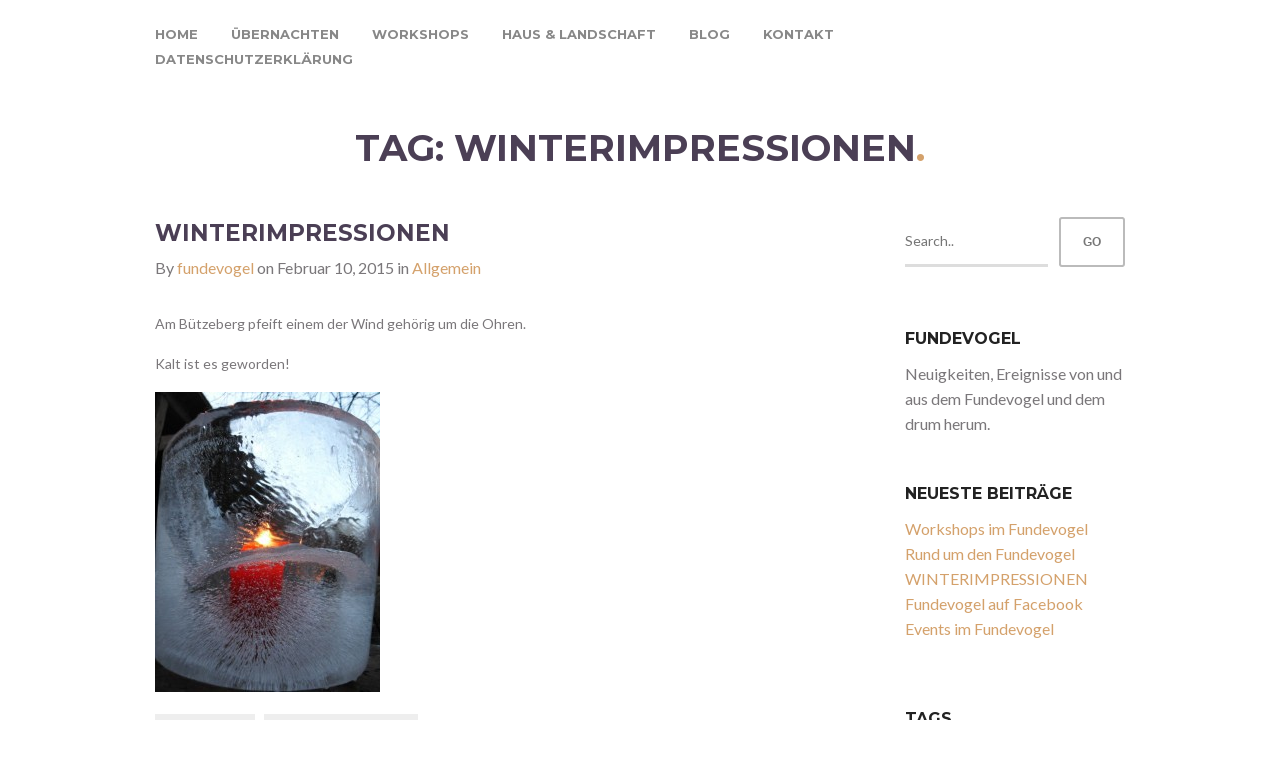

--- FILE ---
content_type: text/html; charset=UTF-8
request_url: http://www.fundevogel-herberge.de/?tag=winterimpressionen
body_size: 4177
content:
<!DOCTYPE html>
<!--[if IE 8 ]><html class="desktop ie8 no-js" lang="de"><![endif]-->
<!--[if IE 9 ]><html class="desktop ie9 no-js" lang="de"><![endif]-->
<!--[if (gte IE 9)|!(IE)]><!--><html class="no-js" lang="de"><!--<![endif]-->
   
	<head>
		<meta charset="UTF-8" />
		<title>Winterimpressionen | Fundevogel</title>
		<meta name="viewport" content="width=device-width, initial-scale=1.0, maximum-scale=1.0, user-scalable=0" />
		<meta name="format-detection" content="telephone=no" />

		<!--[if lt IE 9]>
		<script type="text/javascript">/*@cc_on'abbr article aside audio canvas details figcaption figure footer header hgroup mark meter nav output progress section summary subline time video'.replace(/\w+/g,function(n){document.createElement(n)})@*/</script>
		<![endif]-->
		<script type="text/javascript">if(Function('/*@cc_on return document.documentMode===10@*/')()){document.documentElement.className+=' ie10';}</script>
		<script type="text/javascript">(function(H){H.className=H.className.replace(/\bno-js\b/,'js')})(document.documentElement)</script>
		
		<link rel="pingback" href="http://www.fundevogel-herberge.de/xmlrpc.php" />

		<!-- favicon -->
		<link rel="shortcut icon" href="http://fundevogel-herberge.de/wp-content/themes/akin/favicon.png" />

		<link rel="stylesheet" type="text/css" href="//fonts.googleapis.com/css?family=Lato:300,400,700%7CMontserrat:400,700%7CVollkorn:regular:italic:bold:bolditalic&amp;subset=latin,latin-ext" />
		<!-- wp_head() -->
		<meta name='robots' content='noindex,follow' />
<link rel='dns-prefetch' href='//s.w.org' />
<link rel="alternate" type="application/rss+xml" title="Fundevogel &raquo; Feed" href="http://www.fundevogel-herberge.de/?feed=rss2" />
<link rel="alternate" type="application/rss+xml" title="Fundevogel &raquo; Kommentar-Feed" href="http://www.fundevogel-herberge.de/?feed=comments-rss2" />
<link rel="alternate" type="application/rss+xml" title="Fundevogel &raquo; Winterimpressionen Schlagwort-Feed" href="http://www.fundevogel-herberge.de/?feed=rss2&#038;tag=winterimpressionen" />
		<script type="text/javascript">
			window._wpemojiSettings = {"baseUrl":"https:\/\/s.w.org\/images\/core\/emoji\/11\/72x72\/","ext":".png","svgUrl":"https:\/\/s.w.org\/images\/core\/emoji\/11\/svg\/","svgExt":".svg","source":{"concatemoji":"http:\/\/www.fundevogel-herberge.de\/wp-includes\/js\/wp-emoji-release.min.js?ver=4.9.26"}};
			!function(e,a,t){var n,r,o,i=a.createElement("canvas"),p=i.getContext&&i.getContext("2d");function s(e,t){var a=String.fromCharCode;p.clearRect(0,0,i.width,i.height),p.fillText(a.apply(this,e),0,0);e=i.toDataURL();return p.clearRect(0,0,i.width,i.height),p.fillText(a.apply(this,t),0,0),e===i.toDataURL()}function c(e){var t=a.createElement("script");t.src=e,t.defer=t.type="text/javascript",a.getElementsByTagName("head")[0].appendChild(t)}for(o=Array("flag","emoji"),t.supports={everything:!0,everythingExceptFlag:!0},r=0;r<o.length;r++)t.supports[o[r]]=function(e){if(!p||!p.fillText)return!1;switch(p.textBaseline="top",p.font="600 32px Arial",e){case"flag":return s([55356,56826,55356,56819],[55356,56826,8203,55356,56819])?!1:!s([55356,57332,56128,56423,56128,56418,56128,56421,56128,56430,56128,56423,56128,56447],[55356,57332,8203,56128,56423,8203,56128,56418,8203,56128,56421,8203,56128,56430,8203,56128,56423,8203,56128,56447]);case"emoji":return!s([55358,56760,9792,65039],[55358,56760,8203,9792,65039])}return!1}(o[r]),t.supports.everything=t.supports.everything&&t.supports[o[r]],"flag"!==o[r]&&(t.supports.everythingExceptFlag=t.supports.everythingExceptFlag&&t.supports[o[r]]);t.supports.everythingExceptFlag=t.supports.everythingExceptFlag&&!t.supports.flag,t.DOMReady=!1,t.readyCallback=function(){t.DOMReady=!0},t.supports.everything||(n=function(){t.readyCallback()},a.addEventListener?(a.addEventListener("DOMContentLoaded",n,!1),e.addEventListener("load",n,!1)):(e.attachEvent("onload",n),a.attachEvent("onreadystatechange",function(){"complete"===a.readyState&&t.readyCallback()})),(n=t.source||{}).concatemoji?c(n.concatemoji):n.wpemoji&&n.twemoji&&(c(n.twemoji),c(n.wpemoji)))}(window,document,window._wpemojiSettings);
		</script>
		<style type="text/css">
img.wp-smiley,
img.emoji {
	display: inline !important;
	border: none !important;
	box-shadow: none !important;
	height: 1em !important;
	width: 1em !important;
	margin: 0 .07em !important;
	vertical-align: -0.1em !important;
	background: none !important;
	padding: 0 !important;
}
</style>
<link rel='stylesheet' id='pe_theme_akin-foundation-css'  href='http://www.fundevogel-herberge.de/wp-content/themes/akin/css/foundation.css?ver=1401918654' type='text/css' media='all' />
<link rel='stylesheet' id='pe_theme_akin-flexslider-css'  href='http://www.fundevogel-herberge.de/wp-content/themes/akin/css/flexslider.css?ver=1401918654' type='text/css' media='all' />
<link rel='stylesheet' id='pe_theme_akin-icons-css'  href='http://www.fundevogel-herberge.de/wp-content/themes/akin/css/icons.css?ver=1401918654' type='text/css' media='all' />
<link rel='stylesheet' id='pe_theme_akin-style-css'  href='http://www.fundevogel-herberge.de/wp-content/themes/akin/css/style.css?ver=1401918654' type='text/css' media='all' />
<link rel='stylesheet' id='pe_theme_akin-animate-css'  href='http://www.fundevogel-herberge.de/wp-content/themes/akin/css/animate.css?ver=1401918654' type='text/css' media='all' />
<link rel='stylesheet' id='pe_theme_akin-responsive-css'  href='http://www.fundevogel-herberge.de/wp-content/themes/akin/css/responsive.css?ver=1401918654' type='text/css' media='all' />
<link rel='stylesheet' id='pe_theme_akin-custom-css'  href='http://www.fundevogel-herberge.de/wp-content/themes/akin/css/custom.css?ver=1401918654' type='text/css' media='all' />
<link rel='stylesheet' id='pe_theme_init-css'  href='http://www.fundevogel-herberge.de/wp-content/themes/akin/style.css?ver=1401918654' type='text/css' media='all' />
<script type='text/javascript' src='http://www.fundevogel-herberge.de/wp-includes/js/jquery/jquery.js?ver=1.12.4'></script>
<script type='text/javascript' src='http://www.fundevogel-herberge.de/wp-includes/js/jquery/jquery-migrate.min.js?ver=1.4.1'></script>
<link rel='https://api.w.org/' href='http://www.fundevogel-herberge.de/index.php?rest_route=/' />
<link rel="EditURI" type="application/rsd+xml" title="RSD" href="http://www.fundevogel-herberge.de/xmlrpc.php?rsd" />
<link rel="wlwmanifest" type="application/wlwmanifest+xml" href="http://www.fundevogel-herberge.de/wp-includes/wlwmanifest.xml" /> 
<meta name="generator" content="WordPress 4.9.26" />
<style type="text/css">body,.team-member .position{font-family:'Lato';}.ampersand,#menu li a,.process .number,.team-member .title span,.tags a,.comment-meta,.fn,.tagcloud a,#wp-calendar{font-family:'Montserrat';}.alt-h{font-family:'Vollkorn';}</style>	</head>

	<body class="archive tag tag-winterimpressionen tag-32">

		<div id="loader"><div id="progress-bar"></div></div>

		
		
<div id="the-navigation" class="inner-nav">
	
	<div class="row">
		<div class="large-3 columns">
			<a href="http://www.fundevogel-herberge.de" class="nav-logo">

			
			
			</a>
		</div>

		<div id="mobile-toggle" class="right"><div class="icon icon_menu-square_alt2"></div></div>

		<div class="large-9 columns">
			<div id="menu">
				<ul class="nav"><li id="menu-item-65" class="menu-item menu-item-type-post_type menu-item-object-page menu-item-home smoothscroll menu-item-65"><a href="http://www.fundevogel-herberge.de/">home</a></li>
<li id="menu-item-66" class="menu-item menu-item-type-post_type menu-item-object-page menu-item-home smoothscroll menu-item-66"><a href="http://www.fundevogel-herberge.de/#übernachten">übernachten</a></li>
<li id="menu-item-67" class="menu-item menu-item-type-post_type menu-item-object-page menu-item-home smoothscroll menu-item-67"><a href="http://www.fundevogel-herberge.de/#workshops">workshops</a></li>
<li id="menu-item-68" class="menu-item menu-item-type-post_type menu-item-object-page menu-item-home smoothscroll menu-item-68"><a href="http://www.fundevogel-herberge.de/#portfolio">haus &#038; landschaft</a></li>
<li id="menu-item-70" class="menu-item menu-item-type-post_type menu-item-object-page menu-item-home smoothscroll menu-item-70"><a href="http://www.fundevogel-herberge.de/#blog">blog</a></li>
<li id="menu-item-69" class="menu-item menu-item-type-post_type menu-item-object-page menu-item-home smoothscroll menu-item-69"><a href="http://www.fundevogel-herberge.de/#Kontakt">kontakt</a></li>
<li id="menu-item-294" class="menu-item menu-item-type-post_type menu-item-object-page smoothscroll menu-item-294"><a href="http://www.fundevogel-herberge.de/?page_id=291">Datenschutzerklärung</a></li>
</ul>				
			</div>
		</div>
	</div>
	
</div><!--end of navigation-->
		
<div class="row">
	<div class="large-12 columns text-center blog-title">
		<div class="page-title">
			<h2 class="lowlight">Tag: Winterimpressionen<span class="highlight">.</span></h2>
		</div>
	</div>
</div>

<div class="row blog-main">
	<div class="large-9 columns blog-left">
		<div class="pe-container pe-block" >

					
	<div class="post post-single post post-single">
		<div class="inner-spacer-right-lrg">
			<div class="post-title">
				<h4>
										<a href="http://www.fundevogel-herberge.de/?p=272">WINTERIMPRESSIONEN</a>
									</h4>
				<div class="post-meta">
					By					<a href="http://www.fundevogel-herberge.de/?author=1" title="Beiträge von fundevogel" rel="author">fundevogel</a>					on															Februar 10, 2015										in 					<a href="http://www.fundevogel-herberge.de/?cat=1" data-rel="category">Allgemein</a>				</div>
			</div>

						<div class="post-media">
															</div>
			
		</div>
		
		<div class="post-body pe-wp-default">
			<p>Am Bützeberg pfeift einem der Wind gehörig um die Ohren.</p>
<p>Kalt ist es geworden!</p>
<p><a href="http://www.fundevogel-herberge.de/wp-content/uploads/2015/02/2012-januar-und-februar-036klein.jpg"><img class="alignnone size-medium wp-image-267" src="http://www.fundevogel-herberge.de/wp-content/uploads/2015/02/2012-januar-und-februar-036klein-225x300.jpg" alt="2012 januar und februar 036klein" width="225" height="300" srcset="http://www.fundevogel-herberge.de/wp-content/uploads/2015/02/2012-januar-und-februar-036klein-225x300.jpg 225w, http://www.fundevogel-herberge.de/wp-content/uploads/2015/02/2012-januar-und-februar-036klein-768x1024.jpg 768w, http://www.fundevogel-herberge.de/wp-content/uploads/2015/02/2012-januar-und-februar-036klein-150x200.jpg 150w, http://www.fundevogel-herberge.de/wp-content/uploads/2015/02/2012-januar-und-februar-036klein.jpg 778w" sizes="(max-width: 225px) 100vw, 225px" /></a></p>
					</div>

					<div class="tags">
				<a href="http://www.fundevogel-herberge.de/?tag=kalter-wind" rel="tag">kalter Wind</a> <a href="http://www.fundevogel-herberge.de/?tag=winterimpressionen" rel="tag">Winterimpressionen</a>			</div>
						
	</div>

	

	</div>	</div>
	
	<div class="large-3 columns blog-right">
		<div class="sidebar">        
	<div class="widget widget_search"><form action="http://www.fundevogel-herberge.de/">
	<input name="s" id="s" type="text" class="left search" placeholder="Search.." value="" />
	<input type="submit" class="btn left" value="GO" />
</form></div><div class="widget widget_text"><h3>Fundevogel</h3>			<div class="textwidget">Neuigkeiten, Ereignisse von und aus dem Fundevogel und dem drum herum. 
</div>
		</div>		<div class="widget widget_recent_entries">		<h3>Neueste Beiträge</h3>		<ul>
											<li>
					<a href="http://www.fundevogel-herberge.de/?p=253">Workshops im Fundevogel</a>
									</li>
											<li>
					<a href="http://www.fundevogel-herberge.de/?p=275">Rund um den Fundevogel</a>
									</li>
											<li>
					<a href="http://www.fundevogel-herberge.de/?p=272">WINTERIMPRESSIONEN</a>
									</li>
											<li>
					<a href="http://www.fundevogel-herberge.de/?p=206">Fundevogel auf Facebook</a>
									</li>
											<li>
					<a href="http://www.fundevogel-herberge.de/?p=204">Events im Fundevogel</a>
									</li>
					</ul>
		</div><div class="widget widget_tag_cloud"><h3>TAGS</h3><div class="tagcloud"><a href="http://www.fundevogel-herberge.de/?tag=kalter-wind" class="tag-cloud-link tag-link-33 tag-link-position-1"  aria-label="kalter Wind (1 Eintrag)">kalter Wind</a>
<a href="http://www.fundevogel-herberge.de/?tag=winterimpressionen" class="tag-cloud-link tag-link-32 current-tag tag-link-position-2"  aria-label="Winterimpressionen (1 Eintrag)">Winterimpressionen</a>
<a href="http://www.fundevogel-herberge.de/?tag=fundevogel" class="tag-cloud-link tag-link-29 tag-link-position-3"  aria-label="fundevogel (3 Einträge)">fundevogel</a></div>
</div><div class="widget widget_archive"><h3>Archive</h3>		<ul>
			<li><a href='http://www.fundevogel-herberge.de/?m=201601'>Januar 2016</a>&nbsp;(1)</li>
	<li><a href='http://www.fundevogel-herberge.de/?m=201502'>Februar 2015</a>&nbsp;(2)</li>
	<li><a href='http://www.fundevogel-herberge.de/?m=201406'>Juni 2014</a>&nbsp;(3)</li>
		</ul>
		</div></div>	</div>
</div>


<section id="footer">
	<div class="row">
		<div class="large-12 columns text-center">
			<h6>Made with  <i class="icon icon_heart red"></i> in Holenberg</h6>
		</div>
	</div>
</section>

<script type='text/javascript'>
/* <![CDATA[ */
var peContactForm = {"url":"http%3A%2F%2Fwww.fundevogel-herberge.de%2Fwp-admin%2Fadmin-ajax.php"};
var peNewsletter = {"url":"http%3A%2F%2Fwww.fundevogel-herberge.de%2Fwp-admin%2Fadmin-ajax.php"};
var _akin = {"ajax-loading":"http:\/\/www.fundevogel-herberge.de\/wp-content\/themes\/akin\/images\/ajax-loader.gif","home_url":"http:\/\/www.fundevogel-herberge.de\/"};
/* ]]> */
</script>
<script type='text/javascript' src='http://www.fundevogel-herberge.de/wp-content/themes/akin/theme/compressed/theme.min.js?ver=1401918654'></script>
<script type='text/javascript' src='http://www.fundevogel-herberge.de/wp-includes/js/wp-embed.min.js?ver=4.9.26'></script>

</body>
</html>

--- FILE ---
content_type: text/css
request_url: http://www.fundevogel-herberge.de/wp-content/themes/akin/css/style.css?ver=1401918654
body_size: 3965
content:
/*

Theme Name: Akin
Theme URI: http://themeforest.net
Description: Responsive One Page Portfolio
Version: 1.0.0
Author: bitfade
Author URI: http://themeforest.net/user/bitfade
License: GNU General Public License v2.0
License URI: http://www.gnu.org/licenses/gpl-2.0.html
Tags: photoblogging

*/

/***** GENERAL & PSEUDO CLASSES *****/

body{ -webkit-font-smoothing: antialiased; line-height:1.6; }
#main-container{ overflow: hidden; }
input{ -webkit-appearance: none; }
input:focus{ outline: none; }
.border-bottom{ border-bottom: 2px solid #fff; height: 32px; }
.nopad{ padding: 0px; }
.offix{ overflow: hidden; }
.pad-normal{ padding-top: 66px; padding-bottom: 66px; }
.pad-large{ padding-top: 121px; padding-bottom: 121px; }
.pad-top{ padding-top: 121px; }
.pad-bottom{ padding-bottom: 66px; }

#loader{ position: fixed; width: 100%; height: 100%; background-color: #fff; z-index: 20000; padding-top: 250px; }
#progress-bar{ 
	height: 10px; background-color: #222; 
	-webkit-transition: all .5s; 
	transition: all .5s; 
	-moz-transition: all .5s;
	width: 0px;
	max-width: 100%;
}

/*** TYPOG ***/

.text-white{ color: #fff; }
.alt-h{ font-family: 'Vollkorn' !important; font-weight: normal !important; }
.highlight{ color: #d4a16b; }
.lowlight{ color: #4b3f55; }
.red{ color: #ff1717; }
a:hover{ color: #4b3f55; }

.icon{ display: inline-block; -webkit-backface-visibility: hidden; }

/*** ELEMENTS ***/

.btn{ 
	border: 2px solid #bbb;
	padding: 16px 28px 18px 28px;
	display: inline-block;
	font-size: 12px;
	cursor: pointer;
	font-weight: bold;
	color: #777;
	transition: all .2s ease;
	background: none;
	text-transform: uppercase;
	border-radius: 3px;
	-webkit-transition: all .3s ease;
	-moz-transition: all .3s ease;
	transition: all .3s ease;
}
.btn .icon{ margin-left: 7px; }
.btn:hover{ background: #eee; color: #777; }

.divider{ position: relative; background-size: cover !important;}


.page-title{ margin-bottom: 44px; }
.ampersand{ font-family: 'Montserrat'; display: inline-block; border-bottom: 3px solid; font-size: 18px; margin: 0px 22px; font-weight: bold; line-height: 1.1; }


/***** NAVIGATION *****/

#the-navigation{ 
	position: fixed; 
	top: 0px; 
	max-height: 70px; 
	z-index: 999; 
	width: 100%; 
	padding-top: 17px;
	overflow: hidden;
	-webkit-transition: all .3s; 
	transition: all .3s; 
	-moz-transition: all .3s;
	opacity: 0;
	top: -100px;
	padding-bottom: 6px;
}
.logged-in #the-navigation {
	top: 32px;
}
.nav-logo img{ margin-top:3px; }
.open-nav{ max-height: 400px !important; }
#menu > ul{ list-style: none; overflow: hidden; text-align: right; float: right; -webkit-backface-visibility: hidden; padding-top: 3px; }
#menu > ul li{ float: left; margin-right: 33px; }
#menu > ul li a{ color: #888;
font-family: 'Montserrat';
text-transform: uppercase;
font-size: 13px;
font-weight: bold; }
#menu > ul li i{ color: #555; font-size: 24px; }

#mobile-toggle{ display: none; cursor: pointer; font-size: 28px; position: absolute; right: 22px; top: 22px; }

.sticky-nav{ background-color: rgba(255,255,255,0.9); opacity: 1 !important; top: 0px !important	;}
.logged-in .sticky-nav { top: 32px !important; }
.inner-nav{ background-color: rgba(255,255,255,0.9); opacity: 1 !important; top: 0px !important	;}
.logged-in .inner-nav{ top: 32px !important; }

@media screen and (max-width: 782px) {

	.logged-in .sticky-nav { top: 46px !important; }
	.logged-in .inner-nav{ top: 46px !important; }

	.logged-in .inner-nav.sticky-nav { top: 0 !important; }

}

@media screen and (max-width: 600px) {

	.logged-in .sticky-nav { top: 0 !important; }

}


/***** HOME SECTION *****/

.home-hero{ position: relative; overflow: hidden; }

.home-hero-slider{ position: relative; }
.home-hero-slider .slides li{ height: 760px; position: relative; background-size: cover !important; }
.home-hero-slider .slides li h1{ font-size: 63px; }
.home-hero-slider .flex-control-paging li a{ border-color: #fff; }
.home-hero-slider .flex-control-paging li a:hover{ background: #fff; }
.home-hero-slider .flex-control-paging li a.flex-active{ background: #fff;  }

.logo{ max-width: 120px; margin-bottom: 22px; }

/***** ABOUT SECTION *****/

.about-detail{ background-color: #f9f9f9; }
.about-detail .page-title{ margin-bottom: 22px; }

.about-toggle, .filters{ overflow: hidden; display: inline-block; list-style: none; }
.about-toggle li, .filters li{ float: left; margin-right: 33px; cursor: pointer; transition: all .5s ease; -webkit-transition: all .3s ease; }
.about-toggle li:hover, .filters li:hover h6{ color: #555; }
.about-toggle li:last-child, .filters li:last-child{ margin-right: 0px; }
.about-toggle .active, .filters .active{ padding-bottom: 7px; border-bottom: 6px solid #d4a16b; }
.about-toggle .active h6, .filters .active h6{ color: #555; }

.about-toggle h6, .filters h6{ font-size: 14px; color: #838383; transition: all .2s ease;  }

.process{ margin-bottom: 66px; overflow: hidden; }
.process .icon{ font-size: 52px; margin: 0px auto; }
.process .number{ float: left; width: 20%; font-family: 'Montserrat'; font-weight: bold; font-size: 42px; }
.process .process-text{ float: left; width: 80%; padding-top: 13px; }

.about-icons .icon{ font-size: 32px; margin-bottom: 44px; margin-top: 22px; color: #9a999a; width:80px; height: 80px; border-radius: 50%; border: 2px solid #9a999a; text-align: center; padding-top: 21px; background-color: #f9f9f9; position: relative; z-index: 2;}
.process-line{ width: 70%; height: 1px; border-top: 2px dashed #9a999a; position: relative; top: 62px; z-index: 1; margin: 0px auto; }

.team-member{ margin-top: 22px; transition: all .3s ease; -webkit-transition: all .3s ease; opacity: 1; position: relative; -webkit-backface-visibility: hidden; }
.team-member img{ position: relative; }
.team-focus{ opacity: 0.7;  }
.team-member .title{ padding: 11px 0px 11px 0px; border-top: 1px solid #aaa; border-bottom: 3px solid #aaa; margin: 11px 0px 11px 0px;  }
.team-member .title span{ font-family: 'Montserrat'; text-transform: uppercase; font-weight: bold; font-size: 12px; dislay: inline-block; margin-right: 11px;  }
.team-member .position{ font-family: 'Lato' !important; font-style: italic; font-weight: normal !important;  }

.team-social{ width: 50%; text-align: center; padding: 11px 0px 11px 0px; font-size: 30px; color: #fff; float: left; overflow: hidden; transition: all .3s ease; -webkit-backface-visibility: hidden; }
.facebook{ background-color: #3c5a99; }
.twitter{ background-color: #55acee; }
.dribbble{ background-color: #d9608e; }
.google-plus{ background-color: #cc5947; }

.story-icons .icon{ margin-right: 44px; }
.story-icons .icon a{
	display: block;
	position: absolute;
	width: 100%;
	height: 100%;
	top: 0;
	left: 0;
}
.story-icons .icon:last-child{ margin-right: 0px; }

/***** SERVICES *****/

.services{ background-color: #ececec; position: relative; }
.services-bg{ background: url('../img/services-bg2.jpg') transparent; background-repeat: no-repeat; position: absolute;  right: 0px; top: 0px; height: 100%; width: 33.33333%; z-index: 2; background-size: cover; background-position: -450px, 0px; }
.services .columns{ position: relative; }

.services .page-title{ margin-bottom: 22px; }
.services .lead{ margin-bottom: 44px; }

.service{ overflow: hidden; width: 50%; padding-right: 15px; float: left; margin-bottom: 33px; }
.service h6{ font-size: 14px; color: #525252; margin-bottom: 11px; }
.service-icon{ width: 16%; float: left; font-size: 30px; color: #525252; }
.service-text{ width: 84%; float: left; }

/***** WORK *****/

#work { overflow: hidden; }
#work .page-title{ margin-bottom: 22px; }

.filters{ margin-bottom: 121px; }
.filters li{ padding-bottom: 7px; border-bottom: 6px solid #fff; }

.projects-container{ overflow: hidden; }

.project{ float: left; cursor: url(../img/crosshair.png), auto; position: relative; z-index: 1; -webkit-backface-visibility: hidden; transition: all .3s ease; opacity: 1; overflow: hidden; }
.hide-project{ opacity: 0.2; }
.hide-project:hover{ cursor: default !important; }
.hide-project:hover .project-hover{ display: none !important; }
.project-hover{ position: absolute; height: 100%; width: 100%; background-color: rgba(255,255,255,0.5); opacity: 0; -webkit-transition: all .3s ease; z-index: 2; }
.project:hover .project-hover{ opacity: 1; }
.hover-inner{ position: absolute; width: 100%; height: 40%; bottom: -300px; background: #fff; padding: 15px; -webkit-transition: all .3s ease; text-align: center; }
.hover-inner h4{ margin-top: 17px; }
.project:hover .project-hover .hover-inner{ bottom: 0px; }

.ajax-container{ overflow: hidden; max-height: 0px; background: #f9f9f9; transition: all .5s ease; -moz-transition: all.5s ease; -webkit-transition: all .5s ease; }
.open-container{
	padding: 88px 0px 141px 0px;
	max-height: 2000px;
}
.ajax-container .page-title{ margin-bottom: 66px !important; }
.ajax-container .page-title h2{ margin-bottom: 6px; }
.project-slider .flex-control-nav{ bottom: -55px; }
.project-single h6{ margin-bottom: 11px; }
.project-single .btn{ margin-top: 22px; line-height: 12px; }
.project-single iframe{ width: 100%; height: 350px; }

.close-project{ font-size: 35px; margin-bottom: 44px; color: #bbb; overflow: hidden; cursor: pointer; }

.projects-wrapper{ overflow: hidden; }

/***** BLOG *****/

.blog-section{ background-color: #ececec; position: relative; }
.blog-bg{ background: url('../img/blog-bg.jpg') transparent; background-repeat: no-repeat; position: absolute;  left: 0px; top: 0px; height: 100%; width: 33.33333%; z-index: 2; background-size: cover; background-position: 0px, 0px; }
.blog-section .columns{ position: relative; }

.blog-section .page-title{ margin-bottom: 22px; }
.blog-section .lead{ margin-bottom: 44px; }

.blog-list{ list-style: none; }
.blog-list li{ border-bottom: 1px solid #ccc; margin-bottom: 22px; padding-bottom: 15px; overflow: hidden; }
.blog-list li:last-child{ border-bottom: none; margin-bottom: 44px; }
.blog-list li h3{ font-size: 14px; color: #5a555a; }
.blog-list li span{ font-size: 12px; display: inline-block; margin-right: 11px; }
.blog-list li a{ font-weight: bold; }

.blog-icon{ width: 10%; font-size: 36px; float: left; }
.blog-title-op{ width: 90%; float: left; }



/***** TESTIMONIALS *****/

.testimonials{ background: #f9f9f9; }

.testimonials-slider{ position: relative; }
.testimonials-slider p{ margin-bottom: 66px;}
.testimonials-slider .flex-control-nav{ top: 95px; }

.quote-author{ font-weight: 300; font-style: italic; font-size: 14px; }

/***** SOCIAL BAR ******/

.social-bar{ overflow: hidden; }

.social-link{ position: relative; font-size: 52px; color: #fff; padding: 22px 0px 22px 0px; float: left; overflow: hidden; transition: all .3s ease; -webkit-transition: all .3s ease; }
.social-link .icon{ position: relative; transition: all .3s ease; -webkit-transition: all .3s ease; bottom: 0px;  }
.social-link .link-hover{ position: absolute; bottom: -200px; width: 100%; transition: all .3s ease; -webkit-transition: all .3s ease; }
.social-link .link-hover h6{ font-size: 16px; }
.social-link:hover .icon{ bottom: 100px; }
.social-link:hover .link-hover{ bottom: 35px; }

/****** CLIENTS *****/

.client-slider img{ max-width: 120px; -webkit-backface-visibility: hidden; }
.clients{ padding: 55px 0px 00px 0px; }

.client-slider li{ text-align: center; }
.hero-screens{ margin-top: 99px; }

/***** CONTACT *****/

.section-contact{ background: #2e2e2e; position: relative; background-size: cover; }
.section-contact:before{ position: absolute; width: 100%; height: 100%; content: ''; background-color: #222; opacity: 0.95; }

.section-contact .row{ padding: 121px 0px 99px 0px;  }
.section-contact .pin-body{ height: 80px; }
.section-contact h4{ color: #555; font-size: 18px; }

.contact-form{ overflow: hidden; margin-top: 44px; }
.contact-form input{ float: left; margin: 0px; background: none; border-bottom: 3px solid #ddd; text-transform: none; transition: all .3s ease; padding-left: 0px; }
.contact-form input:focus{ border-color: #eee; }

.section-contact .contact-form input{ background: none; border: none; border-bottom: 3px solid #777; display: inline-block; -webkit-appearance: none; box-shadow: none; margin-bottom: 10px; height: 30px; text-transform: uppercase; }

.section-contact .contact-form .form-input-left{ width: 48%; float: left; }
.section-contact .contact-form .form-input-right{ width: 48%; float: right; }
.section-contact .contact-form .form-message{ width: 100%; margin-top: 22px; }

.contact-methods{ overflow: hidden; list-style: none; margin-top: 44px; }
.contact-methods li{ margin-bottom: 33px; overflow: hidden; -webkit-backface-visibility: hidden; position: relative; }
.contact-methods li .icon{ width: 15%; float: left; font-size: 42px; }
.contact-methods li .method-text{ width: 85%; float: left; }
.method-text h6{ color: #ddd; }
.method-text span{ color: #999; }

.section-contact .btn{ border-color: #999; color: #999; margin-top: 22px; margin-left: 22px; float: right; padding: 12px 28px 14px 28px; -webkit-box-shadow: none; box-shadow: none; }

.notification-wrap{ display: none; }

/***** FOOTER *****/

#footer{ background: #222; padding: 66px 0px 66px 0px; }
#footer h6{ color: #575757; font-size: 14px; }

/** BLOG **/

.blog-title{ margin-top: 122px;}
.blog-single{ padding-top: 122px; }
blockquote{ border-left: 4px solid  #e4ad5d; font-size: 24px; color: #222; padding-top: 0px; }

.blog-left .post-single{ margin-bottom: 66px; }
.post.sticky .post-title h4 a{
	border-bottom: 3px solid #ddd;
	color: #d4a16b;
}
.post h4{ margin-bottom: 6px; }
.post a{  }
.post-meta{ margin-bottom: 33px; }
.post-media{ margin-bottom: 33px; }
.post iframe{ width: 100%; border: none; height: 450px; }
.read-more-link{ font-size:14px; font-weight:bold;}
.post-slider{ position: relative; }
.form-horizontal input, .form-horizontal textarea{ border: 1px solid #ddd; border-radius: 3px; }

.tags{ margin-top: 22px; clear:both;}
.tags a{ 
	display: inline-block; 
	color: #999;
	background-color: #eee;
	font-size: 11px;
	padding: 11px; 
	margin-right: 6px; 
	margin-bottom: 11px; 
	font-family: 'Montserrat';
	text-transform: uppercase;
}

.commentlist{ list-style: none; margin-top: 22px; }
#comments h4, #comments h5, #comments h6{ letter-spacing: 1px; }
.reply{ margin-bottom: 22px; }
.comment-meta{
	font-family: 'Montserrat';
	text-transform: uppercase;
	font-size: 12px;
}
.fn{
	font-family: 'Montserrat';
	text-transform: uppercase;
	font-style: normal;
	
}
.children{ list-style: none; }

.comment-author{ width: 43px; height: 43px; padding: 3px; }
.comment-body{ margin-bottom:20px; padding-bottom:10px; border-bottom:1px solid #eee;}
#reply-title{ margin-bottom: 22px; }

#commentform input,
#commentform textarea,
#commentform .form-submit{
	margin:1em 0 0;
}
/** WIDGETS **/

.widget{ margin-bottom: 44px; overflow: hidden; }
.widget h6{ margin-bottom: 11px; display: inline-block; }

.widget_search input[type="text"]{ 
	width: 65%;
	margin-right: 5%;
	height: 50px;
	background: none; 
	border: none;
	border-bottom: 3px solid #ddd; 
	text-transform: none; 
	transition: all .3s ease; 
	padding-left: 0px; 
	-webkit-appearance: none;
}
.widget_search input[type="text"]:focus{ -webkit-appearance: none; box-shadow: none; }

.widget_search .btn{ height: 50px; width: 30%; text-align: center; padding: 0px; }

.tagcloud a{ 
	display: inline-block; 
	color: #999;
	background-color: #eee;
	font-size: 11px;
	padding: 11px; 
	margin-right: 6px; 
	margin-bottom: 11px; 
	font-family: 'Montserrat';
	text-transform: uppercase;
}

#wp-calendar{ font-family:'Montserrat'; }
#wp-calendar caption{  }
.widget_calendar td,
.widget_calendar th {
    padding: 5px;
}

.widget_calendar caption {
    margin: 5px 0 10px;
    text-align:left;
}


--- FILE ---
content_type: text/css
request_url: http://www.fundevogel-herberge.de/wp-content/themes/akin/css/responsive.css?ver=1401918654
body_size: 651
content:
/***** SMARTPHONES *****/

@media all and (max-width: 767px){

	#the-navigation{ background-color: #222; padding-top: 25px; }
	#mobile-toggle{ display: block; }
	#menu > ul{ float: left; padding-top: 21px; margin-bottom: 22px; }
	#menu > ul li{ float: none; }
	#menu > ul li i{ display: none; }
	.logo{ display: none; }
	
	.nav-logo{ margin-top: -3px; display: block; }
	
	p.lead{ font-size: 16px; }
	
	.home-hero-slider .slides li h1{ font-size: 32px; }
	
	.flex-control-nav{ display: none !important; }

	.about-detail{ display: none; }

	.services-bg{ display: none; }
	.blog-bg{ display: none; }
	
	.filters li{ margin-bottom: 22px; float: none; margin-left: 0px; margin-right: 0px; }
	.service{ width: 100%; padding-right: 0px; }
	.project{ width: 100%; }
	.project-slider{ margin-bottom: 22px; }
	
	.blog-icon{ width: 15%; }
	.blog-title{ width: 85%; }
	
	.social-link{ width: 100% !important; }

	.hero-screens{ display: none; }
	
	.clients{ padding-bottom: 55px; }

	.section-contact .contact-form .form-input-left, .section-contact .contact-form .form-input-right{ width: 100%; }
}


/***** TABLETS PORTRAIT & LANDSCAPE *****/

@media only screen 
and (min-device-width : 768px) 
and (max-device-width : 1024px) {

	.project{ width: 50%; }


}


/***** PORTRAIT TABLETS *****/

@media only screen 
and (min-device-width : 768px) 
and (max-device-width : 1024px) 
and (orientation : portrait) {

	#menu > ul li i{ display: none; }

	.service{ min-width: 100%; max-width: 100%; }
	
	.form-upper{ width: 100%; }
	.form-upper h5{ border-right: none; }
	.form-lower{ width: 100%; margin-bottom: 22px; }
	.form-lower h5{ border: none; }
	#form-button{ width: 100%; }

}

--- FILE ---
content_type: text/css
request_url: http://www.fundevogel-herberge.de/wp-content/themes/akin/css/custom.css?ver=1401918654
body_size: 1459
content:
.hiddenslide,
.hide {
	display: none;
}

img {
	height: auto;
}

.wp-smiley {
	margin: 0;
}

.pager {
	overflow: hidden;
}

.pager li {
	display: block;
	float: left;
	width: 50%;
}

.pager li.next {
	text-align: right;
}

.social-icon .fa {
	margin-top: -1px;
}

.flexslider .slides img {
	height: auto;
}

.comment-author {
	text-align: center;
}

.logo img {
	max-width: 100%;
	max-height: 100%;
	height: auto;
	display: block;
}

/*post pagination*/

.post-pagination{
	margin-left:0;
	margin-right:0;
	margin-bottom:66px;
}

.post-pagination .pagination{
  margin-top:15px;
}


.pagination span.current, .pagination a {
  display: inline-block;
  padding: 8px 12px;
  width:36px;
  text-align:center;
  background-color: transparent;
  border:1px solid #d4a16b;
  border-radius: 4px;
  cursor: pointer;
  color: #d4a16b;
  font-size: 12px;
  font-weight: 700;
  text-transform: uppercase;
  transition: all .3s ease;

}

.pagination span.current,
.pagination span.current:hover, 
.pagination a:hover {
  background: #d4a16b;
  border-color:#d4a16b;
  color:#fff;
  text-decoration: none;
}

.pagination .page-info {  
  background: none;
  padding-left: 0px;
  color:#888;
  margin-right:20px;
}

.pagination .page-info:hover {
  background: none;
}

.pagination .current {
  background: #d4a16b;
  color:#fff;
}

.pagination span.current:hover{
  cursor:default;
}

.page-links{
  margin-top:15px;
}

.post .pager{
  margin-top:30px;
  clear:both;
  overflow:hidden;
}

.post .pager a{
	font-weight:bold;
}

.post .pager .previous{
  float:left;
}

.post .pager .next{
  float:right;
}

.post .pager .disabled a,
.post .pager .disabled a:hover{
  color:#ddd;
  cursor:default;
  text-decoration: none;
}

/*portfolio pager*/
.projects-wrapper .post-pagination > .span12{
  display:inline-block;
  left:50%;
  position:relative;
}

.projects-wrapper .post-pagination{
	margin-top:20px;
	margin-bottom:20px;
}

.projects-wrapper .post-pagination .pagination{
  display:inline-block;
  position:relative;
  left:-50%;
  margin:20px 0;
}


/*widgets*/
.widget_nav_menu .sub-menu{
	margin-left:10px;
}


.widget_rss h6 a{
	color: #222222;
	margin-left:5px;
}

.widget_rss li{
	margin-bottom:20px;
}

.widget_rss .rss-date{
	display:block;
	font-size:11px;
	margin-bottom:5px;
	font-weight:bold;
}

.widget_rss .rssSummary{
	font-size:13px;
	margin-bottom:5px;
	color:black;
}

.widget_rss cite{
	font-size:13px;
}

.testimonials-slider p {
	margin-bottom: 10px;
}

.testimonials-slider .flex-control-nav {
	bottom: -50px;
	top: auto;
}

.social-link {
	background: #222;
}

.social-link a {
	color: #fff;
	display: block;
	text-decoration: none;
}

.social-link .icon {
	color: #fff;
	display: block;
	text-decoration: none;
	-webkit-transform: translate3d(0, 0, 0);
}

.social-link .icon:before {
	-webkit-transform: translate3d(0, 0, 0);
}

.color-icon-social_facebook {
	background-color: #3c5a99;
}

.color-icon-social_twitter {
	background-color: #55acee;
}

.color-icon-social_dribbble {
	background-color: #d9608e;
}

.color-icon-social_googleplus {
	background-color: #cc5947;
}

.color-icon-social_blogger {
	background-color: #F79037;
}

.color-icon-social_delicious {
	background-color: #3399FF;
}

.color-icon-social_deviantart {
	background-color: #404F4C;
}

.color-icon-social_flickr {
	background-color: #E2006B;
}

.color-icon-social_googledrive {
	background-color: #3777E3;
}

.color-icon-social_instagram {
	background-color: #A98469;
}

.color-icon-social_linkedin {
	background-color: #0274B3;
}

.color-icon-social_myspace {
	background-color: #1F6AB1;
}

.color-icon-social_picassa {
	background-color: #DF333E;
}

.color-icon-social_pinterest {
	background-color: #CC2127;
}

.color-icon-social_rss {
	background-color: #FEA150;
}

.color-icon-social_skype {
	background-color: #00AEED;
}

.color-icon-social_spotify {
	background-color: #80B819;
}

.color-icon-social_tumbleupon {
	background-color: #CC492B;
}

.color-icon-social_tumblr {
	background-color: #2D4865;
}

body {
	position: static;
}

#mobile-toggle .icon {
	display: block;
}

@media (max-width: 767px) {

	.about-detail {
		display: block;
	}

	.team-member {
		max-width: 300px;
		margin: 0 auto;
	}

	.team-member .team-social {
		margin-bottom: 25px;
	}

	.about-detail .large-10 > p {
		padding: 0 20px;
	}

	.process-line {
		display: none;
	}

	.process-button {
		display: block;
	}

	.process-separator {
		margin: 10px 0;
	}

	.about-icons .icon {
		margin: 20px 0;
	}

	.filters {
		margin-bottom: 10px;
	}

}

.post-slider .flex-control-paging li a{ border-color: #fff; }
.post-slider .flex-control-paging li a:hover{ background: #fff; }
.post-slider .flex-control-paging li a.flex-active{ background: #fff; }
.project-slider .flex-control-paging li a{ border-color: #fff; }
.project-slider .flex-control-paging li a:hover{ background: #fff; }
.project-slider .flex-control-paging li a.flex-active{ background: #fff; }

--- FILE ---
content_type: text/javascript
request_url: http://www.fundevogel-herberge.de/wp-content/themes/akin/theme/compressed/theme.min.js?ver=1401918654
body_size: 24147
content:
(function(j){function A(a){return a.replace(B,h).replace(C,function(a,d,b){for(var a=b.split(","),b=0,e=a.length;b<e;b++){var s=D(a[b].replace(E,h).replace(F,h))+o,l=[];a[b]=s.replace(G,function(a,b,c,d,e){if(b){if(l.length>0){var a=l,f,e=s.substring(0,e).replace(H,i);if(e==i||e.charAt(e.length-1)==o){e+="*"}try{f=t(e)}catch(k){}if(f){e=0;for(c=f.length;e<c;e++){for(var d=f[e],h=d.className,j=0,m=a.length;j<m;j++){var g=a[j];if(!RegExp("(^|\\s)"+g.className+"(\\s|$)").test(d.className)&&g.b&&(g.b===!0||g.b(d)===!0)){h=u(h,g.className,!0)}}d.className=h}}l=[]}return b}else{if(b=c?I(c):!v||v.test(d)?{className:w(d),b:!0}:null){return l.push(b),"."+b.className}return a}})}return d+a.join(",")})}function I(a){var c=!0,d=w(a.slice(1)),b=a.substring(0,5)==":not(",e,f;b&&(a=a.slice(5,-1));var l=a.indexOf("(");l>-1&&(a=a.substring(0,l));if(a.charAt(0)==":"){switch(a.slice(1)){case"root":c=function(a){return b?a!=p:a==p};break;case"target":if(m==8){c=function(a){function c(){var d=location.hash,e=d.slice(1);return b?d==i||a.id!=e:d!=i&&a.id==e}k(j,"hashchange",function(){g(a,d,c())});return c()};break}return !1;case"checked":c=function(a){J.test(a.type)&&k(a,"propertychange",function(){event.propertyName=="checked"&&g(a,d,a.checked!==b)});return a.checked!==b};break;case"disabled":b=!b;case"enabled":c=function(c){if(K.test(c.tagName)){return k(c,"propertychange",function(){event.propertyName=="$disabled"&&g(c,d,c.a===b)}),q.push(c),c.a=c.disabled,c.disabled===b}return a==":enabled"?b:!b};break;case"focus":e="focus",f="blur";case"hover":e||(e="mouseenter",f="mouseleave");c=function(a){k(a,b?f:e,function(){g(a,d,!0)});k(a,b?e:f,function(){g(a,d,!1)});return b};break;default:if(!L.test(a)){return !1}}}return{className:d,b:c}}function w(a){return M+"-"+(m==6&&N?O++:a.replace(P,function(a){return a.charCodeAt(0)}))}function D(a){return a.replace(x,h).replace(Q,o)}function g(a,c,d){var b=a.className,c=u(b,c,d);if(c!=b){a.className=c,a.parentNode.className+=i}}function u(a,c,d){var b=RegExp("(^|\\s)"+c+"(\\s|$)"),e=b.test(a);return d?e?a:a+o+c:e?a.replace(b,h).replace(x,h):a}function k(a,c,d){a.attachEvent("on"+c,d)}function r(a,c){if(/^https?:\/\//i.test(a)){return c.substring(0,c.indexOf("/",8))==a.substring(0,a.indexOf("/",8))?a:null}if(a.charAt(0)=="/"){return c.substring(0,c.indexOf("/",8))+a}var d=c.split(/[?#]/)[0];a.charAt(0)!="?"&&d.charAt(d.length-1)!="/"&&(d=d.substring(0,d.lastIndexOf("/")+1));return d+a}function y(a){if(a){return n.open("GET",a,!1),n.send(),(n.status==200?n.responseText:i).replace(R,i).replace(S,function(c,d,b,e,f){return y(r(b||f,a))}).replace(T,function(c,d,b){d=d||i;return" url("+d+r(b,a)+d+") "})}return i}function U(){var a,c;a=f.getElementsByTagName("BASE");for(var d=a.length>0?a[0].href:f.location.href,b=0;b<f.styleSheets.length;b++){if(c=f.styleSheets[b],c.href!=i&&(a=r(c.href,d))){c.cssText=A(y(a))}}q.length>0&&setInterval(function(){for(var a=0,c=q.length;a<c;a++){var b=q[a];if(b.disabled!==b.a){b.disabled?(b.disabled=!1,b.a=!0,b.disabled=!0):b.a=b.disabled}}},250)}if(!
/*@cc_on!@*/
true){var f=document,p=f.documentElement,n=function(){if(j.XMLHttpRequest){return new XMLHttpRequest}try{return new ActiveXObject("Microsoft.XMLHTTP")}catch(a){return null}}(),m=/MSIE (\d+)/.exec(navigator.userAgent)[1];if(!(f.compatMode!="CSS1Compat"||m<6||m>8||!n)){var z={NW:"*.Dom.select",MooTools:"$$",DOMAssistant:"*.$",Prototype:"$$",YAHOO:"*.util.Selector.query",Sizzle:"*",jQuery:"*",dojo:"*.query"},t,q=[],O=0,N=!0,M="slvzr",R=/(\/\*[^*]*\*+([^\/][^*]*\*+)*\/)\s*/g,S=/@import\s*(?:(?:(?:url\(\s*(['"]?)(.*)\1)\s*\))|(?:(['"])(.*)\3))[^;]*;/g,T=/\burl\(\s*(["']?)(?!data:)([^"')]+)\1\s*\)/g,L=/^:(empty|(first|last|only|nth(-last)?)-(child|of-type))$/,B=/:(:first-(?:line|letter))/g,C=/(^|})\s*([^\{]*?[\[:][^{]+)/g,G=/([ +~>])|(:[a-z-]+(?:\(.*?\)+)?)|(\[.*?\])/g,H=/(:not\()?:(hover|enabled|disabled|focus|checked|target|active|visited|first-line|first-letter)\)?/g,P=/[^\w-]/g,K=/^(INPUT|SELECT|TEXTAREA|BUTTON)$/,J=/^(checkbox|radio)$/,v=m>6?/[\$\^*]=(['"])\1/:null,E=/([(\[+~])\s+/g,F=/\s+([)\]+~])/g,Q=/\s+/g,x=/^\s*((?:[\S\s]*\S)?)\s*$/,i="",o=" ",h="$1";(function(a,c){function d(){try{p.doScroll("left")}catch(a){setTimeout(d,50);return}b("poll")}function b(d){if(!(d.type=="readystatechange"&&f.readyState!="complete")&&((d.type=="load"?a:f).detachEvent("on"+d.type,b,!1),!e&&(e=!0))){c.call(a,d.type||d)}}var e=!1,g=!0;if(f.readyState=="complete"){c.call(a,i)}else{if(f.createEventObject&&p.doScroll){try{g=!a.frameElement}catch(h){}g&&d()}k(f,"readystatechange",b);k(a,"load",b)}})(j,function(){for(var a in z){var c,d,b=j;if(j[a]){for(c=z[a].replace("*",a).split(".");(d=c.shift())&&(b=b[d]);){}if(typeof b=="function"){t=b;U();break}}}})}}})(this);var pixelentity=window.pixelentity||{classes:{},targets:{}};(function(f){var h,d;function g(k){k=k.toLowerCase();var j=/(chrome)[ \/]([\w.]+)/.exec(k)||/(webkit)[ \/]([\w.]+)/.exec(k)||/(opera)(?:.*version|)[ \/]([\w.]+)/.exec(k)||/(msie) ([\w.]+)/.exec(k)||k.indexOf("compatible")<0&&/(mozilla)(?:.*? rv:([\w.]+)|)/.exec(k)||[];return{browser:j[1]||"",version:j[2]||"0"}}if(!jQuery.browser){d=g(navigator.userAgent);h={};if(d.browser){h[d.browser]=true;h.version=d.version}if(h.chrome){h.webkit=true}else{if(h.webkit){h.safari=true}}jQuery.browser=h}f.pixelentity=f.pixelentity||{version:"1.0.0"};var b=navigator.userAgent.toLowerCase();var c=b.match(/(iphone|ipod|ipad)/)!==null;var e=!c&&b.match(/android ([^;]+)/);var i=b.match("webkit")!==null;if(e){e=e[1].split(/\./);e=parseFloat(e.shift()+"."+e.join(""))}else{e=false}var a=(c||e||b.match(/(android|blackberry|webOS|opera mobi)/)!==null);f.pixelentity.browser={iDev:c,android:e,mobile:a,webkit:i}}(jQuery));(function(c){c.pixelentity=c.pixelentity||{version:"1.0.0"};c.pixelentity.peLazyLoading={conf:{api:false}};var d=c(window);var a=false;var b=window.devicePixelRatio>=1.5;c(function(){a=c(".scroller > .scroll-content");a=a.length===0?false:a});function e(l,m){var o,f,n=true,g=0;function i(s,u){if(u.peLoading||u._peLoaded){return}u=l.eq(u.peIDX);if(!u.hasClass("pe-lazyloading-forceload")){var v=(n||!u.data("pe-lazyload-top"))?(u.data("pe-lazyload-forced-top")?u.data("pe-lazyload-forced-top"):u.offset().top):u.data("pe-lazyload-top");u.data("pe-lazyload-top",v);var t=(n||!u.data("pe-lazyload-height"))?u.height():u.data("pe-lazyload-height");u.data("pe-lazyload-height",t);if((v+t)<o||v>f){return}}u.triggerHandler("pe-lazyload-load")}function k(){var s=l.eq(this.idx);s.attr("src",this.src);s.addClass("pe-lazyload-loaded").triggerHandler("pe-lazyload-loaded");s.fadeTo(c.pixelentity.browser.mobile?0:200,1);s[0].peLoaded=true;this.src="";g--}function q(){var s=this.peIDX;var u=l.eq(s);this.peLoading=true;var t=c("<img />");t[0].idx=this.peIDX;var v=b?u.attr("data-original-hires"):u.attr("data-original");v=v||u.attr("data-original");t.one("load",k).attr("src",v)}function r(s){this.peLoading=false;this.peLoaded=false;this.peIDX=s;g++;l.eq(s).css("opacity",0).addClass("pe-lazyload-inited")}function j(){if(g===0){p();return true}o=a?a.scrollTop():0;o+=d.scrollTop();f=o+(window.innerHeight?window.innerHeight:d.height());n=true;l.each(i);return true}function p(){d.off("scroll pe-lazyloading-refresh",j);if(a){a.off("scroll",j)}if(l){l.off("pe-lazyload-load");l.data("peLazyLoading",null);l=undefined}}function h(){l.each(r);l.on("pe-lazyload-load",q);c(j);d.on("scroll pe-lazyloading-refresh",j);if(a){a.on("scroll",j)}}c.extend(this,{destroy:p});h()}c.fn.peLazyLoading=function(f){var h=this.data("peLazyLoading");if(h){return h}f=c.extend(true,{},c.pixelentity.peLazyLoading.conf,f);var g=c(this);h=new e(g,f);g.data("peLazyLoading",h);return f.api?h:this}}(jQuery));(function(c){c.pixelentity=c.pixelentity||{version:"1.0.0"};c.pixelentity.peThemeContactForm={conf:{api:false}};var d=window.peContactForm?decodeURIComponent(window.peContactForm.url):false;var b={email:/^[a-zA-Z0-9._\-]+@[a-zA-Z0-9.\-]+\.[a-zA-Z]{2,4}$/,"default":/.{4}/};function a(l,m){var k=[];var h,j;function g(){l.bind("submit",n).find("input,textarea").each(f).bind("change",e).end();h=c("#contactFormSent");j=c("#contactFormError")}function f(){var q=c(this);if(q.attr("type")=="submit"){return}k.push(q);q.attr("data-fieldID",k.length-1)}function e(){o(k[this.getAttribute("data-fieldID")]);return true}function o(v,t){var w=v.val();var r=v.attr("data-validation");var q=true;if(w===""){if(v.hasClass("required")){q=false}}else{var u=b[r]?b[r]:b["default"];q=(w.match(u)!==null)}var s=q?"removeClass":"addClass";v[s]("error");v.closest(".control-group")[s]("error");return q}function n(t){var r=true;var s={};var u;var q;for(q=0;q<k.length;q++){r=o(k[q],true)&&r;if(r){if(k[q].is(":radio")&&!k[q].is(":checked")){continue}u=k[q].val();s[k[q].attr("name")]=u}}l.find("span.error")[r?"hide":"show"]().end();l.find("span.success")[r?"show":"hide"]().end();if(r){i(s);j.hide()}else{j.show()}return false}function i(q){jQuery.post(d||l.attr("action"),{action:"peThemeContactForm",data:q},p)}function p(q){if(q.success){for(var r=0;r<k.length;r++){k[r].val("")}h.show();j.hide()}else{j.show();h.hide()}}c.extend(this,{destroy:function(){l.data("peThemeContactForm",null);l=undefined}});g()}c.fn.peThemeContactForm=function(e){var f=this.data("peThemeContactForm");if(f){return f}e=c.extend(true,{},c.pixelentity.peThemeContactForm.conf,e);this.each(function(){var g=c(this);f=new a(g,e);g.data("peThemeContactForm",f)});return e.api?f:this}}(jQuery));(function(c){c.pixelentity=c.pixelentity||{};var b=[];var d=[];function a(){function e(g,h){b.push({check:g,widget:h})}function f(m,g){if(m.data("peWidgets")){return false}var l=false;m.data("peWidgets",true);var o=b.length;var k;var j;for(var h=0;h<o;h++){k=b[h];j=k.check(m,g);if(j){l=true;if(k.widget){d.push(new k.widget(j))}}}return l}c.extend(this,{add:e,build:f})}c.pixelentity.widgets=new a()}(jQuery));(function(b){function a(d){var c=d.find(".peThemeContactForm");if(c.length>0){c.peThemeContactForm()}return false}b.pixelentity.widgets.add(a)}(jQuery));window.Modernizr=function(ah,ag,af){function F(b){Y.cssText=b}function E(d,c){return F(V.join(d+";")+(c||""))}function S(d,c){return typeof d===c}function Q(d,c){return !!~(""+d).indexOf(c)}function O(g,c,j){for(var i in g){var h=c[g[i]];if(h!==af){return j===!1?g[i]:S(h,"function")?h.bind(j||c):h}}return !1}var ae="2.6.2",ad={},ac=!0,ab=ag.documentElement,aa="modernizr",Z=ag.createElement(aa),Y=Z.style,X,W={}.toString,V=" -webkit- -moz- -o- -ms- ".split(" "),U={svg:"http://www.w3.org/2000/svg"},T={},R={},P={},N=[],M=N.slice,K,J=function(v,u,t,s){var r,q,p,o,h=ag.createElement("div"),g=ag.body,b=g||ag.createElement("body");if(parseInt(t,10)){while(t--){p=ag.createElement("div"),p.id=s?s[t]:aa+(t+1),h.appendChild(p)}}return r=["&#173;",'<style id="s',aa,'">',v,"</style>"].join(""),h.id=aa,(g?h:b).innerHTML+=r,b.appendChild(h),g||(b.style.background="",b.style.overflow="hidden",o=ab.style.overflow,ab.style.overflow="hidden",ab.appendChild(b)),q=u(h,v),g?h.parentNode.removeChild(h):(b.parentNode.removeChild(b),ab.style.overflow=o),!!q},I=function(a){var f=ah.matchMedia||ah.msMatchMedia;if(f){return f(a).matches}var e;return J("@media "+a+" { #"+aa+" { position: absolute; } }",function(c){e=(ah.getComputedStyle?getComputedStyle(c,null):c.currentStyle)["position"]=="absolute"}),e},H={}.hasOwnProperty,G;!S(H,"undefined")&&!S(H.call,"undefined")?G=function(d,c){return H.call(d,c)}:G=function(d,c){return c in d&&S(d.constructor.prototype[c],"undefined")},Function.prototype.bind||(Function.prototype.bind=function(a){var h=this;if(typeof h!="function"){throw new TypeError}var g=M.call(arguments,1),f=function(){if(this instanceof f){var b=function(){};b.prototype=h.prototype;var d=new b,c=h.apply(d,g.concat(M.call(arguments)));return Object(c)===c?c:d}return h.apply(a,g.concat(M.call(arguments)))};return f}),T.touch=function(){var a;return"ontouchstart" in ah||ah.DocumentTouch&&ag instanceof DocumentTouch?a=!0:J(["@media (",V.join("touch-enabled),("),aa,")","{#modernizr{top:9px;position:absolute}}"].join(""),function(b){a=b.offsetTop===9}),a},T.svg=function(){return !!ag.createElementNS&&!!ag.createElementNS(U.svg,"svg").createSVGRect},T.inlinesvg=function(){var b=ag.createElement("div");return b.innerHTML="<svg/>",(b.firstChild&&b.firstChild.namespaceURI)==U.svg},T.svgclippaths=function(){return !!ag.createElementNS&&/SVGClipPath/.test(W.call(ag.createElementNS(U.svg,"clipPath")))};for(var L in T){G(T,L)&&(K=L.toLowerCase(),ad[K]=T[L](),N.push((ad[K]?"":"no-")+K))}return ad.addTest=function(e,c){if(typeof e=="object"){for(var f in e){G(e,f)&&ad.addTest(f,e[f])}}else{e=e.toLowerCase();if(ad[e]!==af){return ad}c=typeof c=="function"?c():c,typeof ac!="undefined"&&ac&&(ab.className+=" "+(c?"":"no-")+e),ad[e]=c}return ad},F(""),Z=X=null,function(an,am){function z(f,e){var h=f.createElement("p"),g=f.getElementsByTagName("head")[0]||f.documentElement;return h.innerHTML="x<style>"+e+"</style>",g.insertBefore(h.lastChild,g.firstChild)}function y(){var b=s.elements;return typeof b=="string"?b.split(" "):b}function x(d){var c=B[d[D]];return c||(c={},C++,d[D]=C,B[C]=c),c}function w(b,h,e){h||(h=am);if(A){return h.createElement(b)}e||(e=x(h));var d;return e.cache[b]?d=e.cache[b].cloneNode():aj.test(b)?d=(e.cache[b]=e.createElem(b)).cloneNode():d=e.createElem(b),d.canHaveChildren&&!ak.test(b)?e.frag.appendChild(d):d}function v(b,l){b||(b=am);if(A){return b.createDocumentFragment()}l=l||x(b);var k=l.frag.cloneNode(),j=0,i=y(),h=i.length;for(;j<h;j++){k.createElement(i[j])}return k}function u(d,c){c.cache||(c.cache={},c.createElem=d.createElement,c.createFrag=d.createDocumentFragment,c.frag=c.createFrag()),d.createElement=function(a){return s.shivMethods?w(a,d,c):c.createElem(a)},d.createDocumentFragment=Function("h,f","return function(){var n=f.cloneNode(),c=n.createElement;h.shivMethods&&("+y().join().replace(/\w+/g,function(b){return c.createElem(b),c.frag.createElement(b),'c("'+b+'")'})+");return n}")(s,c.frag)}function t(b){b||(b=am);var d=x(b);return s.shivCSS&&!ai&&!d.hasCSS&&(d.hasCSS=!!z(b,"article,aside,figcaption,figure,footer,header,hgroup,nav,section{display:block}mark{background:#FF0;color:#000}")),A||u(b,d),b}var al=an.html5||{},ak=/^<|^(?:button|map|select|textarea|object|iframe|option|optgroup)$/i,aj=/^(?:a|b|code|div|fieldset|h1|h2|h3|h4|h5|h6|i|label|li|ol|p|q|span|strong|style|table|tbody|td|th|tr|ul)$/i,ai,D="_html5shiv",C=0,B={},A;(function(){try{var b=am.createElement("a");b.innerHTML="<xyz></xyz>",ai="hidden" in b,A=b.childNodes.length==1||function(){am.createElement("a");var c=am.createDocumentFragment();return typeof c.cloneNode=="undefined"||typeof c.createDocumentFragment=="undefined"||typeof c.createElement=="undefined"}()}catch(d){ai=!0,A=!0}})();var s={elements:al.elements||"abbr article aside audio bdi canvas data datalist details figcaption figure footer header hgroup mark meter nav output progress section summary time video",shivCSS:al.shivCSS!==!1,supportsUnknownElements:A,shivMethods:al.shivMethods!==!1,type:"default",shivDocument:t,createElement:w,createDocumentFragment:v};an.html5=s,t(am)}(this,ag),ad._version=ae,ad._prefixes=V,ad.mq=I,ad.testStyles=J,ab.className=ab.className.replace(/(^|\s)no-js(\s|$)/,"$1$2")+(ac?" js "+N.join(" "):""),ad}(this,this.document),function(ad,ac,ab){function aa(b){return"[object Function]"==P.call(b)}function Z(b){return"string"==typeof b}function Y(){}function X(b){return !b||"loaded"==b||"complete"==b||"uninitialized"==b}function W(){var b=O.shift();M=1,b?b.t?R(function(){("c"==b.t?L.injectCss:L.injectJs)(b.s,0,b.a,b.x,b.e,1)},0):(b(),W()):M=0}function V(w,v,t,s,q,p,n){function m(a){if(!g&&X(h.readyState)&&(x.r=g=1,!M&&W(),h.onload=h.onreadystatechange=null,a)){"img"!=w&&R(function(){I.removeChild(h)},50);for(var c in D[v]){D[v].hasOwnProperty(c)&&D[v][c].onload()}}}var n=n||L.errorTimeout,h=ac.createElement(w),g=0,b=0,x={t:t,s:v,e:q,a:p,x:n};1===D[v]&&(b=1,D[v]=[]),"object"==w?h.data=v:(h.src=v,h.type=w),h.width=h.height="0",h.onerror=h.onload=h.onreadystatechange=function(){m.call(this,b)},O.splice(s,0,x),"img"!=w&&(b||2===D[v]?(I.insertBefore(h,J?null:Q),R(m,n)):D[v].push(h))}function U(g,e,j,i,h){return M=0,e=e||"j",Z(g)?V("c"==e?G:H,g,e,this.i++,j,i,h):(O.splice(this.i++,0,g),1==O.length&&W()),this}function T(){var b=L;return b.loader={load:U,i:0},b}var S=ac.documentElement,R=ad.setTimeout,Q=ac.getElementsByTagName("script")[0],P={}.toString,O=[],M=0,K="MozAppearance" in S.style,J=K&&!!ac.createRange().compareNode,I=J?S:Q.parentNode,S=ad.opera&&"[object Opera]"==P.call(ad.opera),S=!!ac.attachEvent&&!S,H=K?"object":S?"script":"img",G=S?"script":H,F=Array.isArray||function(b){return"[object Array]"==P.call(b)},E=[],D={},C={timeout:function(d,c){return c.length&&(d.timeout=c[0]),d}},N,L;L=function(e){function c(i){var i=i.split("!"),h=E.length,q=i.pop(),p=i.length,q={url:q,origUrl:q,prefixes:i},o,l,j;for(l=0;l<p;l++){j=i[l].split("="),(o=C[j.shift()])&&(q=o(q,j))}for(l=0;l<h;l++){q=E[l](q)}return q}function n(b,s,r,q,p){var o=c(b),l=o.autoCallback;o.url.split(".").pop().split("?").shift(),o.bypass||(s&&(s=aa(s)?s:s[b]||s[q]||s[b.split("/").pop().split("?")[0]]),o.instead?o.instead(b,s,r,q,p):(D[o.url]?o.noexec=!0:D[o.url]=1,r.load(o.url,o.forceCSS||!o.forceJS&&"css"==o.url.split(".").pop().split("?").shift()?"c":ab,o.noexec,o.attrs,o.timeout),(aa(s)||aa(l))&&r.load(function(){T(),s&&s(o.origUrl,p,q),l&&l(o.origUrl,p,q),D[o.url]=2})))}function m(w,v){function u(b,h){if(b){if(Z(b)){h||(r=function(){var i=[].slice.call(arguments);q.apply(this,i),p()}),n(b,r,v,0,t)}else{if(Object(b)===b){for(g in o=function(){var a=0,i;for(i in b){b.hasOwnProperty(i)&&a++}return a}(),b){b.hasOwnProperty(g)&&(!h&&!--o&&(aa(r)?r=function(){var i=[].slice.call(arguments);q.apply(this,i),p()}:r[g]=function(i){return function(){var a=[].slice.call(arguments);i&&i.apply(this,a),p()}}(q[g])),n(b[g],r,v,g,t))}}}}else{!h&&p()}}var t=!!w.test,s=w.load||w.both,r=w.callback||Y,q=r,p=w.complete||Y,o,g;u(t?w.yep:w.nope,!!s),s&&u(s)}var k,f,d=this.yepnope.loader;if(Z(e)){n(e,0,d,0)}else{if(F(e)){for(k=0;k<e.length;k++){f=e[k],Z(f)?n(f,0,d,0):F(f)?L(f):Object(f)===f&&m(f,d)}}else{Object(e)===e&&m(e,d)}}},L.addPrefix=function(d,c){C[d]=c},L.addFilter=function(b){E.push(b)},L.errorTimeout=10000,null==ac.readyState&&ac.addEventListener&&(ac.readyState="loading",ac.addEventListener("DOMContentLoaded",N=function(){ac.removeEventListener("DOMContentLoaded",N,0),ac.readyState="complete"},0)),ad.yepnope=T(),ad.yepnope.executeStack=W,ad.yepnope.injectJs=function(r,q,p,n,m,h){var g=ac.createElement("script"),f,b,n=n||L.errorTimeout;g.src=r;for(b in p){g.setAttribute(b,p[b])}q=h?W:q||Y,g.onreadystatechange=g.onload=function(){!f&&X(g.readyState)&&(f=1,q(),g.onload=g.onreadystatechange=null)},R(function(){f||(f=1,q(1))},n),m?g.onload():Q.parentNode.insertBefore(g,Q)},ad.yepnope.injectCss=function(b,n,m,l,k,h){var l=ac.createElement("link"),f,n=h?W:n||Y;l.href=b,l.rel="stylesheet",l.type="text/css";for(f in m){l.setAttribute(f,m[f])}k||(Q.parentNode.insertBefore(l,Q),R(n,0))}}(this,document),Modernizr.load=function(){yepnope.apply(window,[].slice.call(arguments,0))},Modernizr.addTest("ie8compat",function(){return !window.addEventListener&&document.documentMode&&document.documentMode===7});(function(a){a.fn.fitVids=function(b){var e={customSelector:null};if(!document.getElementById("fit-vids-style")){var d=document.head||document.getElementsByTagName("head")[0];var c=".fluid-width-video-wrapper{width:100%;position:relative;padding:0;}.fluid-width-video-wrapper iframe,.fluid-width-video-wrapper object,.fluid-width-video-wrapper embed {position:absolute;top:0;left:0;width:100%;height:100%;}";var f=document.createElement("div");f.innerHTML='<p>x</p><style id="fit-vids-style">'+c+"</style>";d.appendChild(f.childNodes[1])}if(b){a.extend(e,b)}return this.each(function(){var g=["iframe[src*='player.vimeo.com']","iframe[src*='youtube.com']","iframe[src*='youtube-nocookie.com']","iframe[src*='kickstarter.com'][src*='video.html']","object","embed"];if(e.customSelector){g.push(e.customSelector)}var h=a(this).find(g.join(","));h=h.not("object object");h.each(function(){var m=a(this);if(this.tagName.toLowerCase()==="embed"&&m.parent("object").length||m.parent(".fluid-width-video-wrapper").length){return}var i=(this.tagName.toLowerCase()==="object"||(m.attr("height")&&!isNaN(parseInt(m.attr("height"),10))))?parseInt(m.attr("height"),10):m.height(),j=!isNaN(parseInt(m.attr("width"),10))?parseInt(m.attr("width"),10):m.width(),k=i/j;if(!m.attr("id")){var l="fitvid"+Math.floor(Math.random()*999999);m.attr("id",l)}m.wrap('<div class="fluid-width-video-wrapper"></div>').parent(".fluid-width-video-wrapper").css("padding-top",(k*100)+"%");m.removeAttr("height").removeAttr("width")})})}})(window.jQuery||window.Zepto);var libFuncName=null;if(typeof jQuery=="undefined"&&typeof Zepto=="undefined"&&typeof $=="function"){libFuncName=$}else{if(typeof jQuery=="function"){libFuncName=jQuery}else{if(typeof Zepto!="function"){throw new TypeError}libFuncName=Zepto}}(function(c,a,d,b){a.matchMedia=a.matchMedia||function(k,g){var m,j=k.documentElement,f=j.firstElementChild||j.firstChild,h=k.createElement("body"),l=k.createElement("div");return l.id="mq-test-1",l.style.cssText="position:absolute;top:-100em",h.style.background="none",h.appendChild(l),function(i){return l.innerHTML='&shy;<style media="'+i+'"> #mq-test-1 { width: 42px; }</style>',j.insertBefore(h,f),m=l.offsetWidth===42,j.removeChild(h),{matches:m,media:i}}}(d),Array.prototype.filter||(Array.prototype.filter=function(k){if(this==null){throw new TypeError}var g=Object(this),m=g.length>>>0;if(typeof k!="function"){return}var j=[],f=arguments[1];for(var h=0;h<m;h++){if(h in g){var l=g[h];k&&k.call(f,l,h,g)&&j.push(l)}}return j}),Function.prototype.bind||(Function.prototype.bind=function(j){if(typeof this!="function"){throw new TypeError("Function.prototype.bind - what is trying to be bound is not callable")}var g=Array.prototype.slice.call(arguments,1),k=this,h=function(){},f=function(){return k.apply(this instanceof h&&j?this:j,g.concat(Array.prototype.slice.call(arguments)))};return h.prototype=this.prototype,f.prototype=new h,f}),Array.prototype.indexOf||(Array.prototype.indexOf=function(j){if(this==null){throw new TypeError}var g=Object(this),k=g.length>>>0;if(k===0){return -1}var h=0;arguments.length>1&&(h=Number(arguments[1]),h!=h?h=0:h!=0&&h!=Infinity&&h!=-Infinity&&(h=(h>0||-1)*Math.floor(Math.abs(h))));if(h>=k){return -1}var f=h>=0?h:Math.max(k-Math.abs(h),0);for(;f<k;f++){if(f in g&&g[f]===j){return f}}return -1}),c.fn.stop=c.fn.stop||function(){return this},a.Foundation={name:"Foundation",version:"4.3.0",cache:{},init:function(w,h,e,k,x,g){var v,q=[w,e,k,x],m=[],g=g||!1;g&&(this.nc=g),this.rtl=/rtl/i.test(c("html").attr("dir")),this.scope=w||this.scope;if(h&&typeof h=="string"&&!/reflow/i.test(h)){if(/off/i.test(h)){return this.off()}v=h.split(" ");if(v.length>0){for(var j=v.length-1;j>=0;j--){m.push(this.init_lib(v[j],q))}}}else{/reflow/i.test(h)&&(q[1]="reflow");for(var p in this.libs){m.push(this.init_lib(p,q))}}return typeof h=="function"&&q.unshift(h),this.response_obj(m,q)},response_obj:function(h,f){for(var i=0,g=f.length;i<g;i++){if(typeof f[i]=="function"){return f[i]({errors:h.filter(function(j){if(typeof j=="string"){return j}})})}}return h},init_lib:function(g,f){return this.trap(function(){return this.libs.hasOwnProperty(g)?(this.patch(this.libs[g]),this.libs[g].init.apply(this.libs[g],f)):function(){}}.bind(this),g)},trap:function(g,f){if(!this.nc){try{return g()}catch(h){return this.error({name:f,message:"could not be initialized",more:h.name+" "+h.message})}}return g()},patch:function(f){this.fix_outer(f),f.scope=this.scope,f.rtl=this.rtl},inherit:function(h,f){var i=f.split(" ");for(var g=i.length-1;g>=0;g--){this.lib_methods.hasOwnProperty(i[g])&&(this.libs[h.name][i[g]]=this.lib_methods[i[g]])}},random_str:function(h){var f="0123456789ABCDEFGHIJKLMNOPQRSTUVWXYZabcdefghijklmnopqrstuvwxyz".split("");h||(h=Math.floor(Math.random()*f.length));var i="";for(var g=0;g<h;g++){i+=f[Math.floor(Math.random()*f.length)]}return i},libs:{},lib_methods:{set_data:function(g,f){var h=[this.name,+(new Date),Foundation.random_str(5)].join("-");return Foundation.cache[h]=f,g.attr("data-"+this.name+"-id",h),f},get_data:function(f){return Foundation.cache[f.attr("data-"+this.name+"-id")]},remove_data:function(e){e?(delete Foundation.cache[e.attr("data-"+this.name+"-id")],e.attr("data-"+this.name+"-id","")):c("[data-"+this.name+"-id]").each(function(){delete Foundation.cache[c(this).attr("data-"+this.name+"-id")],c(this).attr("data-"+this.name+"-id","")})},throttle:function(g,f){var h=null;return function(){var j=this,e=arguments;clearTimeout(h),h=setTimeout(function(){g.apply(j,e)},f)}},data_options:function(h){function f(i){return !isNaN(i-0)&&i!==null&&i!==""&&i!==!1&&i!==!0}function e(i){return typeof i=="string"?c.trim(i):i}var m={},k,g,j=(h.attr("data-options")||":").split(";"),l=j.length;for(k=l-1;k>=0;k--){g=j[k].split(":"),/true/i.test(g[1])&&(g[1]=!0),/false/i.test(g[1])&&(g[1]=!1),f(g[1])&&(g[1]=parseInt(g[1],10)),g.length===2&&g[0].length>0&&(m[e(g[0])]=e(g[1]))}return m},delay:function(g,f){return setTimeout(g,f)},scrollTo:function(j,g,e){if(e<0){return}var f=g-c(a).scrollTop(),h=f/e*10;this.scrollToTimerCache=setTimeout(function(){isNaN(parseInt(h,10))||(a.scrollTo(0,c(a).scrollTop()+h),this.scrollTo(j,g,e-10))}.bind(this),10)},scrollLeft:function(f){if(!f.length){return}return"scrollLeft" in f[0]?f[0].scrollLeft:f[0].pageXOffset},empty:function(g){if(g.length&&g.length>0){return !1}if(g.length&&g.length===0){return !0}for(var f in g){if(hasOwnProperty.call(g,f)){return !1}}return !0}},fix_outer:function(f){f.outerHeight=function(h,g){return typeof Zepto=="function"?h.height():typeof g!="undefined"?h.outerHeight(g):h.outerHeight()},f.outerWidth=function(g){return typeof Zepto=="function"?g.width():typeof bool!="undefined"?g.outerWidth(bool):g.outerWidth()}},error:function(f){return f.name+" "+f.message+"; "+f.more},off:function(){return c(this.scope).off(".fndtn"),c(a).off(".fndtn"),!0},zj:function(){return typeof Zepto!="undefined"?Zepto:jQuery}()},c.fn.foundation=function(){var f=Array.prototype.slice.call(arguments,0);return this.each(function(){return Foundation.init.apply(Foundation,[this].concat(f)),this})}})(libFuncName,this,this.document),function(c,a,d,b){Foundation.libs.dropdown={name:"dropdown",version:"4.3.0",settings:{activeClass:"open",is_hover:!1,opened:function(){},closed:function(){}},init:function(e,g,f){return this.scope=e||this.scope,Foundation.inherit(this,"throttle scrollLeft data_options"),typeof g=="object"&&c.extend(!0,this.settings,g),typeof g!="string"?(this.settings.init||this.events(),this.settings.init):this[g].call(this,f)},events:function(){var e=this;c(this.scope).on("click.fndtn.dropdown","[data-dropdown]",function(f){var g=c.extend({},e.settings,e.data_options(c(this)));f.preventDefault(),g.is_hover||e.toggle(c(this))}).on("mouseenter","[data-dropdown]",function(f){var g=c.extend({},e.settings,e.data_options(c(this)));g.is_hover&&e.toggle(c(this))}).on("mouseleave","[data-dropdown-content]",function(g){var h=c('[data-dropdown="'+c(this).attr("id")+'"]'),f=c.extend({},e.settings,e.data_options(h));f.is_hover&&e.close.call(e,c(this))}).on("opened.fndtn.dropdown","[data-dropdown-content]",this.settings.opened).on("closed.fndtn.dropdown","[data-dropdown-content]",this.settings.closed),c(d).on("click.fndtn.dropdown",function(f){var g=c(f.target).closest("[data-dropdown-content]");if(c(f.target).data("dropdown")){return}if(g.length>0&&(c(f.target).is("[data-dropdown-content]")||c.contains(g.first()[0],f.target))){f.stopPropagation();return}e.close.call(e,c("[data-dropdown-content]"))}),c(a).on("resize.fndtn.dropdown",e.throttle(function(){e.resize.call(e)},50)).trigger("resize"),this.settings.init=!0},close:function(e){var f=this;e.each(function(){c(this).hasClass(f.settings.activeClass)&&(c(this).css(Foundation.rtl?"right":"left","-99999px").removeClass(f.settings.activeClass),c(this).trigger("closed"))})},open:function(g,f){this.css(g.addClass(this.settings.activeClass),f),g.trigger("opened")},toggle:function(e){var f=c("#"+e.data("dropdown"));this.close.call(this,c("[data-dropdown-content]").not(f)),f.hasClass(this.settings.activeClass)?this.close.call(this,f):(this.close.call(this,c("[data-dropdown-content]")),this.open.call(this,f,e))},resize:function(){var e=c("[data-dropdown-content].open"),f=c("[data-dropdown='"+e.attr("id")+"']");e.length&&f.length&&this.css(e,f)},css:function(j,g){var e=j.offsetParent(),f=g.offset();f.top-=e.offset().top,f.left-=e.offset().left;if(this.small()){j.css({position:"absolute",width:"95%",left:"2.5%","max-width":"none",top:f.top+this.outerHeight(g)})}else{if(!Foundation.rtl&&c(a).width()>this.outerWidth(j)+g.offset().left){var h=f.left;j.hasClass("right")&&j.removeClass("right")}else{j.hasClass("right")||j.addClass("right");var h=f.left-(this.outerWidth(j)-this.outerWidth(g))}j.attr("style","").css({position:"absolute",top:f.top+this.outerHeight(g),left:h})}return j},small:function(){return c(a).width()<768||c("html").hasClass("lt-ie9")},off:function(){c(this.scope).off(".fndtn.dropdown"),c("html, body").off(".fndtn.dropdown"),c(a).off(".fndtn.dropdown"),c("[data-dropdown-content]").off(".fndtn.dropdown"),this.settings.init=!1},reflow:function(){}}}(Foundation.zj,this,this.document),function(m,w,g){function k(f){var a={},c=/^jQuery\d+$/;return g.each(f.attributes,function(i,l){l.specified&&!c.test(l.name)&&(a[l.name]=l.value)}),a}function h(l,f){var a=this,c=g(a);if(a.value==c.attr("placeholder")&&c.hasClass("placeholder")){if(c.data("placeholder-password")){c=c.hide().next().show().attr("id",c.removeAttr("id").data("placeholder-id"));if(l===!0){return c[0].value=f}c.focus()}else{a.value="",c.removeClass("placeholder"),a==w.activeElement&&a.select()}}}function p(){var n,c=this,l=g(c),a=l,f=this.id;if(c.value==""){if(c.type=="password"){if(!l.data("placeholder-textinput")){try{n=l.clone().attr({type:"text"})}catch(u){n=g("<input>").attr(g.extend(k(this),{type:"text"}))}n.removeAttr("name").data({"placeholder-password":!0,"placeholder-id":f}).bind("focus.placeholder",h),l.data({"placeholder-textinput":n,"placeholder-id":f}).before(n)}l=l.removeAttr("id").hide().prev().attr("id",f).show()}l.addClass("placeholder"),l[0].value=l.attr("placeholder")}else{l.removeClass("placeholder")}}var b="placeholder" in w.createElement("input"),j="placeholder" in w.createElement("textarea"),x=g.fn,d=g.valHooks,v,q;b&&j?(q=x.placeholder=function(){return this},q.input=q.textarea=!0):(q=x.placeholder=function(){var a=this;return a.filter((b?"textarea":":input")+"[placeholder]").not(".placeholder").bind({"focus.placeholder":h,"blur.placeholder":p}).data("placeholder-enabled",!0).trigger("blur.placeholder"),a},q.input=b,q.textarea=j,v={get:function(c){var a=g(c);return a.data("placeholder-enabled")&&a.hasClass("placeholder")?"":c.value},set:function(f,c){var a=g(f);return a.data("placeholder-enabled")?(c==""?(f.value=c,f!=w.activeElement&&p.call(f)):a.hasClass("placeholder")?h.call(f,!0,c)||(f.value=c):f.value=c,a):f.value=c}},b||(d.input=v),j||(d.textarea=v),g(function(){g(w).delegate("form","submit.placeholder",function(){var a=g(".placeholder",this).each(h);setTimeout(function(){a.each(p)},10)})}),g(m).bind("beforeunload.placeholder",function(){g(".placeholder").each(function(){this.value=""})}))}(this,document,Foundation.zj),function(c,a,d,b){Foundation.libs.placeholder={name:"placeholder",version:"4.2.2",init:function(g,f,e){this.scope=g||this.scope,typeof f!="string"&&(a.onload=function(){c("input, textarea").placeholder()})}}}(Foundation.zj,this,this.document),function(c,a,d,b){Foundation.libs.tooltips={name:"tooltips",version:"4.2.2",settings:{selector:".has-tip",additionalInheritableClasses:[],tooltipClass:".tooltip",appendTo:"body","disable-for-touch":!1,tipTemplate:function(g,f){return'<span data-selector="'+g+'" class="'+Foundation.libs.tooltips.settings.tooltipClass.substring(1)+'">'+f+'<span class="nub"></span></span>'}},cache:{},init:function(f,h,g){Foundation.inherit(this,"data_options");var e=this;typeof h=="object"?c.extend(!0,this.settings,h):typeof g!="undefined"&&c.extend(!0,this.settings,g);if(typeof h=="string"){return this[h].call(this,g)}Modernizr.touch?c(this.scope).on("click.fndtn.tooltip touchstart.fndtn.tooltip touchend.fndtn.tooltip","[data-tooltip]",function(i){var j=c.extend({},e.settings,e.data_options(c(this)));j["disable-for-touch"]||(i.preventDefault(),c(j.tooltipClass).hide(),e.showOrCreateTip(c(this)))}).on("click.fndtn.tooltip touchstart.fndtn.tooltip touchend.fndtn.tooltip",this.settings.tooltipClass,function(i){i.preventDefault(),c(this).fadeOut(150)}):c(this.scope).on("mouseenter.fndtn.tooltip mouseleave.fndtn.tooltip","[data-tooltip]",function(i){var j=c(this);/enter|over/i.test(i.type)?e.showOrCreateTip(j):(i.type==="mouseout"||i.type==="mouseleave")&&e.hide(j)})},showOrCreateTip:function(g){var f=this.getTip(g);return f&&f.length>0?this.show(g):this.create(g)},getTip:function(e){var g=this.selector(e),f=null;return g&&(f=c('span[data-selector="'+g+'"]'+this.settings.tooltipClass)),typeof f=="object"?f:!1},selector:function(g){var f=g.attr("id"),h=g.attr("data-tooltip")||g.attr("data-selector");return(f&&f.length<1||!f)&&typeof h!="string"&&(h="tooltip"+Math.random().toString(36).substring(7),g.attr("data-selector",h)),f&&f.length>0?f:h},create:function(e){var g=c(this.settings.tipTemplate(this.selector(e),c("<div></div>").html(e.attr("title")).html())),f=this.inheritable_classes(e);g.addClass(f).appendTo(this.settings.appendTo),Modernizr.touch&&g.append('<span class="tap-to-close">tap to close </span>'),e.removeAttr("title").attr("title",""),this.show(e)},reposition:function(h,e,k){var v,g,t,q,m,j;e.css("visibility","hidden").show(),v=h.data("width"),g=e.children(".nub"),t=this.outerHeight(g),q=this.outerHeight(g),j=function(w,l,x,u,f,o){return w.css({top:l?l:"auto",bottom:u?u:"auto",left:f?f:"auto",right:x?x:"auto",width:o?o:"auto"}).end()},j(e,h.offset().top+this.outerHeight(h)+10,"auto","auto",h.offset().left,v);if(c(a).width()<767){j(e,h.offset().top+this.outerHeight(h)+10,"auto","auto",12.5,c(this.scope).width()),e.addClass("tip-override"),j(g,-t,"auto","auto",h.offset().left)}else{var p=h.offset().left;Foundation.rtl&&(p=h.offset().left+h.offset().width-this.outerWidth(e)),j(e,h.offset().top+this.outerHeight(h)+10,"auto","auto",p,v),e.removeClass("tip-override"),k&&k.indexOf("tip-top")>-1?j(e,h.offset().top-this.outerHeight(e),"auto","auto",p,v).removeClass("tip-override"):k&&k.indexOf("tip-left")>-1?j(e,h.offset().top+this.outerHeight(h)/2-t*2.5,"auto","auto",h.offset().left-this.outerWidth(e)-t,v).removeClass("tip-override"):k&&k.indexOf("tip-right")>-1&&j(e,h.offset().top+this.outerHeight(h)/2-t*2.5,"auto","auto",h.offset().left+this.outerWidth(h)+t,v).removeClass("tip-override")}e.css("visibility","visible").hide()},inheritable_classes:function(f){var h=["tip-top","tip-left","tip-bottom","tip-right","noradius"].concat(this.settings.additionalInheritableClasses),g=f.attr("class"),e=g?c.map(g.split(" "),function(i,j){if(c.inArray(i,h)!==-1){return i}}).join(" "):"";return c.trim(e)},show:function(g){var f=this.getTip(g);this.reposition(g,f,g.attr("class")),f.fadeIn(150)},hide:function(g){var f=this.getTip(g);f.fadeOut(150)},reload:function(){var e=c(this);return e.data("fndtn-tooltips")?e.foundationTooltips("destroy").foundationTooltips("init"):e.foundationTooltips("init")},off:function(){c(this.scope).off(".fndtn.tooltip"),c(this.settings.tooltipClass).each(function(e){c("[data-tooltip]").get(e).attr("title",c(this).text())}).remove()},reflow:function(){}}}(Foundation.zj,this,this.document),function(c,a,d,b){Foundation.libs.topbar={name:"topbar",version:"4.3.0",settings:{index:0,stickyClass:"sticky",custom_back_text:!0,back_text:"Back",is_hover:!0,mobile_show_parent_link:!0,scrolltop:!0,init:!1},init:function(h,g,e){Foundation.inherit(this,"data_options");var f=this;return typeof g=="object"?c.extend(!0,this.settings,g):typeof e!="undefined"&&c.extend(!0,this.settings,e),typeof g!="string"?(c(".top-bar, [data-topbar]").each(function(){c.extend(!0,f.settings,f.data_options(c(this))),f.settings.$w=c(a),f.settings.$topbar=c(this),f.settings.$section=f.settings.$topbar.find("section"),f.settings.$titlebar=f.settings.$topbar.children("ul").first(),f.settings.$topbar.data("index",0);var i=c("<div class='top-bar-js-breakpoint'/>").insertAfter(f.settings.$topbar);f.settings.breakPoint=i.width(),i.remove(),f.assemble(),f.settings.is_hover&&f.settings.$topbar.find(".has-dropdown").addClass("not-click"),f.settings.$topbar.parent().hasClass("fixed")&&c("body").css("padding-top",f.outerHeight(f.settings.$topbar))}),f.settings.init||this.events(),this.settings.init):this[g].call(this,e)},timer:null,events:function(){var f=this,e=this.outerHeight(c(".top-bar, [data-topbar]"));c(this.scope).off(".fndtn.topbar").on("click.fndtn.topbar",".top-bar .toggle-topbar, [data-topbar] .toggle-topbar",function(h){var j=c(this).closest(".top-bar, [data-topbar]"),k=j.find("section, .section"),g=j.children("ul").first();h.preventDefault(),f.breakpoint()&&(f.rtl?(k.css({right:"0%"}),k.find(">.name").css({right:"100%"})):(k.css({left:"0%"}),k.find(">.name").css({left:"100%"})),k.find("li.moved").removeClass("moved"),j.data("index",0),j.toggleClass("expanded").css("height","")),j.hasClass("expanded")?j.parent().hasClass("fixed")&&(j.parent().removeClass("fixed"),j.addClass("fixed"),c("body").css("padding-top","0"),f.settings.scrolltop&&a.scrollTo(0,0)):j.hasClass("fixed")&&(j.parent().addClass("fixed"),j.removeClass("fixed"),c("body").css("padding-top",e))}).on("click.fndtn.topbar",".top-bar li.has-dropdown",function(h){if(f.breakpoint()){return}var k=c(this),g=c(h.target),j=k.closest("[data-topbar], .top-bar"),l=j.data("topbar");if(f.settings.is_hover&&!Modernizr.touch){return}h.stopImmediatePropagation(),g[0].nodeName==="A"&&g.parent().hasClass("has-dropdown")&&h.preventDefault(),k.hasClass("hover")?k.removeClass("hover").find("li").removeClass("hover"):k.addClass("hover")}).on("click.fndtn.topbar",".top-bar .has-dropdown>a, [data-topbar] .has-dropdown>a",function(k){if(f.breakpoint()){k.preventDefault();var m=c(this),j=m.closest(".top-bar, [data-topbar]"),l=j.find("section, .section"),n=j.children("ul").first(),h=m.next(".dropdown").outerHeight(),g=m.closest("li");j.data("index",j.data("index")+1),g.addClass("moved"),f.rtl?(l.css({right:-(100*j.data("index"))+"%"}),l.find(">.name").css({right:100*j.data("index")+"%"})):(l.css({left:-(100*j.data("index"))+"%"}),l.find(">.name").css({left:100*j.data("index")+"%"})),j.css("height",f.outerHeight(m.siblings("ul"),!0)+f.outerHeight(n,!0))}}),c(a).on("resize.fndtn.topbar",function(){f.breakpoint()||c(".top-bar, [data-topbar]").css("height","").removeClass("expanded").find("li").removeClass("hover")}.bind(this)),c("body").on("click.fndtn.topbar",function(g){var h=c(g.target).closest("[data-topbar], .top-bar");if(h.length>0){return}c(".top-bar li, [data-topbar] li").removeClass("hover")}),c(this.scope).on("click.fndtn",".top-bar .has-dropdown .back, [data-topbar] .has-dropdown .back",function(k){k.preventDefault();var m=c(this),j=m.closest(".top-bar, [data-topbar]"),l=j.children("ul").first(),n=j.find("section, .section"),h=m.closest("li.moved"),g=h.parent();j.data("index",j.data("index")-1),f.rtl?(n.css({right:-(100*j.data("index"))+"%"}),n.find(">.name").css({right:100*j.data("index")+"%"})):(n.css({left:-(100*j.data("index"))+"%"}),n.find(">.name").css({left:100*j.data("index")+"%"})),j.data("index")===0?j.css("height",""):j.css("height",f.outerHeight(g,!0)+f.outerHeight(l,!0)),setTimeout(function(){h.removeClass("moved")},300)})},breakpoint:function(){return c(d).width()<=this.settings.breakPoint||c("html").hasClass("lt-ie9")},assemble:function(){var e=this;this.settings.$section.detach(),this.settings.$section.find(".has-dropdown>a").each(function(){var j=c(this),h=j.siblings(".dropdown"),f=j.attr("href");if(e.settings.mobile_show_parent_link&&f&&f.length>1){var g=c('<li class="title back js-generated"><h5><a href="#"></a></h5></li><li><a class="parent-link js-generated" href="'+f+'">'+j.text()+"</a></li>")}else{var g=c('<li class="title back js-generated"><h5><a href="#"></a></h5></li>')}e.settings.custom_back_text==1?g.find("h5>a").html("&laquo; "+e.settings.back_text):g.find("h5>a").html("&laquo; "+j.html()),h.prepend(g)}),this.settings.$section.appendTo(this.settings.$topbar),this.sticky()},height:function(e){var g=0,f=this;return e.find("> li").each(function(){g+=f.outerHeight(c(this),!0)}),g},sticky:function(){var j="."+this.settings.stickyClass;if(c(j).length>0){var g=c(j).length?c(j).offset().top:0,e=c(a),f=this.outerHeight(c(".top-bar")),h;c(a).resize(function(){clearTimeout(h),h=setTimeout(function(){g=c(j).offset().top},105)}),e.scroll(function(){e.scrollTop()>g?(c(j).addClass("fixed"),c("body").css("padding-top",f)):e.scrollTop()<=g&&(c(j).removeClass("fixed"),c("body").css("padding-top","0"))})}},off:function(){c(this.scope).off(".fndtn.topbar"),c(a).off(".fndtn.topbar")},reflow:function(){}}}(Foundation.zj,this,this.document);(function(a){a.flexslider=function(E,j){var b=a(E);b.vars=a.extend({},a.flexslider.defaults,j);var w=b.vars.namespace,F=window.navigator&&window.navigator.msPointerEnabled&&window.MSGesture,g=("ontouchstart" in window||F||window.DocumentTouch&&document instanceof DocumentTouch)&&b.vars.touch,D="click touchend MSPointerUp",B="",y,q=b.vars.direction==="vertical",A=b.vars.reverse,x=b.vars.itemWidth>0,e=b.vars.animation==="fade",z=b.vars.asNavFor!=="",C={},k=!0;a.data(E,"flexslider",b);C={init:function(){b.animating=!1;b.currentSlide=parseInt(b.vars.startAt?b.vars.startAt:0);isNaN(b.currentSlide)&&(b.currentSlide=0);b.animatingTo=b.currentSlide;b.atEnd=b.currentSlide===0||b.currentSlide===b.last;b.containerSelector=b.vars.selector.substr(0,b.vars.selector.search(" "));b.slides=a(b.vars.selector,b);b.container=a(b.containerSelector,b);b.count=b.slides.length;b.syncExists=a(b.vars.sync).length>0;b.vars.animation==="slide"&&(b.vars.animation="swing");b.prop=q?"top":"marginLeft";b.args={};b.manualPause=!1;b.stopped=!1;b.started=!1;b.startTimeout=null;b.transitions=!b.vars.video&&!e&&b.vars.useCSS&&function(){var d=document.createElement("div"),c=["perspectiveProperty","WebkitPerspective","MozPerspective","OPerspective","msPerspective"];for(var f in c){if(d.style[c[f]]!==undefined){b.pfx=c[f].replace("Perspective","").toLowerCase();b.prop="-"+b.pfx+"-transform";return !0}}return !1}();b.vars.controlsContainer!==""&&(b.controlsContainer=a(b.vars.controlsContainer).length>0&&a(b.vars.controlsContainer));b.vars.manualControls!==""&&(b.manualControls=a(b.vars.manualControls).length>0&&a(b.vars.manualControls));if(b.vars.randomize){b.slides.sort(function(){return Math.round(Math.random())-0.5});b.container.empty().append(b.slides)}b.doMath();b.setup("init");b.vars.controlNav&&C.controlNav.setup();b.vars.directionNav&&C.directionNav.setup();b.vars.keyboard&&(a(b.containerSelector).length===1||b.vars.multipleKeyboard)&&a(document).bind("keyup",function(d){var c=d.keyCode;if(!b.animating&&(c===39||c===37)){var f=c===39?b.getTarget("next"):c===37?b.getTarget("prev"):!1;b.flexAnimate(f,b.vars.pauseOnAction)}});b.vars.mousewheel&&b.bind("mousewheel",function(h,d,l,c){h.preventDefault();var f=d<0?b.getTarget("next"):b.getTarget("prev");b.flexAnimate(f,b.vars.pauseOnAction)});b.vars.pausePlay&&C.pausePlay.setup();b.vars.slideshow&&b.vars.pauseInvisible&&C.pauseInvisible.init();if(b.vars.slideshow){b.vars.pauseOnHover&&b.hover(function(){!b.manualPlay&&!b.manualPause&&b.pause()},function(){!b.manualPause&&!b.manualPlay&&!b.stopped&&b.play()});if(!b.vars.pauseInvisible||!C.pauseInvisible.isHidden()){b.vars.initDelay>0?b.startTimeout=setTimeout(b.play,b.vars.initDelay):b.play()}}z&&C.asNav.setup();g&&b.vars.touch&&C.touch();(!e||e&&b.vars.smoothHeight)&&a(window).bind("resize orientationchange focus",C.resize);b.find("img").attr("draggable","false");setTimeout(function(){b.vars.start(b)},200)},asNav:{setup:function(){b.asNav=!0;b.animatingTo=Math.floor(b.currentSlide/b.move);b.currentItem=b.currentSlide;b.slides.removeClass(w+"active-slide").eq(b.currentItem).addClass(w+"active-slide");if(!F){b.slides.click(function(c){c.preventDefault();var h=a(this),d=h.index(),f=h.offset().left-a(b).scrollLeft();if(f<=0&&h.hasClass(w+"active-slide")){b.flexAnimate(b.getTarget("prev"),!0)}else{if(!a(b.vars.asNavFor).data("flexslider").animating&&!h.hasClass(w+"active-slide")){b.direction=b.currentItem<d?"next":"prev";b.flexAnimate(d,b.vars.pauseOnAction,!1,!0,!0)}}})}else{E._slider=b;b.slides.each(function(){var c=this;c._gesture=new MSGesture;c._gesture.target=c;c.addEventListener("MSPointerDown",function(d){d.preventDefault();d.currentTarget._gesture&&d.currentTarget._gesture.addPointer(d.pointerId)},!1);c.addEventListener("MSGestureTap",function(f){f.preventDefault();var h=a(this),d=h.index();if(!a(b.vars.asNavFor).data("flexslider").animating&&!h.hasClass("active")){b.direction=b.currentItem<d?"next":"prev";b.flexAnimate(d,b.vars.pauseOnAction,!1,!0,!0)}})})}}},controlNav:{setup:function(){b.manualControls?C.controlNav.setupManual():C.controlNav.setupPaging()},setupPaging:function(){var d=b.vars.controlNav==="thumbnails"?"control-thumbs":"control-paging",p=1,h,m;b.controlNavScaffold=a('<ol class="'+w+"control-nav "+w+d+'"></ol>');if(b.pagingCount>1){for(var i=0;i<b.pagingCount;i++){m=b.slides.eq(i);h=b.vars.controlNav==="thumbnails"?'<img src="'+m.attr("data-thumb")+'"/>':"<a>"+p+"</a>";if("thumbnails"===b.vars.controlNav&&!0===b.vars.thumbCaptions){var c=m.attr("data-thumbcaption");""!=c&&undefined!=c&&(h+='<span class="'+w+'caption">'+c+"</span>")}b.controlNavScaffold.append("<li>"+h+"</li>");p++}}b.controlsContainer?a(b.controlsContainer).append(b.controlNavScaffold):b.append(b.controlNavScaffold);C.controlNav.set();C.controlNav.active();b.controlNavScaffold.delegate("a, img",D,function(f){f.preventDefault();if(B===""||B===f.type){var o=a(this),l=b.controlNav.index(o);if(!o.hasClass(w+"active")){b.direction=l>b.currentSlide?"next":"prev";b.flexAnimate(l,b.vars.pauseOnAction)}}B===""&&(B=f.type);C.setToClearWatchedEvent()})},setupManual:function(){b.controlNav=b.manualControls;C.controlNav.active();b.controlNav.bind(D,function(c){c.preventDefault();if(B===""||B===c.type){var f=a(this),d=b.controlNav.index(f);if(!f.hasClass(w+"active")){d>b.currentSlide?b.direction="next":b.direction="prev";b.flexAnimate(d,b.vars.pauseOnAction)}}B===""&&(B=c.type);C.setToClearWatchedEvent()})},set:function(){var c=b.vars.controlNav==="thumbnails"?"img":"a";b.controlNav=a("."+w+"control-nav li "+c,b.controlsContainer?b.controlsContainer:b)},active:function(){b.controlNav.removeClass(w+"active").eq(b.animatingTo).addClass(w+"active")},update:function(c,d){b.pagingCount>1&&c==="add"?b.controlNavScaffold.append(a("<li><a>"+b.count+"</a></li>")):b.pagingCount===1?b.controlNavScaffold.find("li").remove():b.controlNav.eq(d).closest("li").remove();C.controlNav.set();b.pagingCount>1&&b.pagingCount!==b.controlNav.length?b.update(d,c):C.controlNav.active()}},directionNav:{setup:function(){var c=a('<ul class="'+w+'direction-nav"><li><a class="'+w+'prev" href="#">'+b.vars.prevText+'</a></li><li><a class="'+w+'next" href="#">'+b.vars.nextText+"</a></li></ul>");if(b.controlsContainer){a(b.controlsContainer).append(c);b.directionNav=a("."+w+"direction-nav li a",b.controlsContainer)}else{b.append(c);b.directionNav=a("."+w+"direction-nav li a",b)}C.directionNav.update();b.directionNav.bind(D,function(d){d.preventDefault();var f;if(B===""||B===d.type){f=a(this).hasClass(w+"next")?b.getTarget("next"):b.getTarget("prev");b.flexAnimate(f,b.vars.pauseOnAction)}B===""&&(B=d.type);C.setToClearWatchedEvent()})},update:function(){var c=w+"disabled";b.pagingCount===1?b.directionNav.addClass(c).attr("tabindex","-1"):b.vars.animationLoop?b.directionNav.removeClass(c).removeAttr("tabindex"):b.animatingTo===0?b.directionNav.removeClass(c).filter("."+w+"prev").addClass(c).attr("tabindex","-1"):b.animatingTo===b.last?b.directionNav.removeClass(c).filter("."+w+"next").addClass(c).attr("tabindex","-1"):b.directionNav.removeClass(c).removeAttr("tabindex")}},pausePlay:{setup:function(){var c=a('<div class="'+w+'pauseplay"><a></a></div>');if(b.controlsContainer){b.controlsContainer.append(c);b.pausePlay=a("."+w+"pauseplay a",b.controlsContainer)}else{b.append(c);b.pausePlay=a("."+w+"pauseplay a",b)}C.pausePlay.update(b.vars.slideshow?w+"pause":w+"play");b.pausePlay.bind(D,function(d){d.preventDefault();if(B===""||B===d.type){if(a(this).hasClass(w+"pause")){b.manualPause=!0;b.manualPlay=!1;b.pause()}else{b.manualPause=!1;b.manualPlay=!0;b.play()}}B===""&&(B=d.type);C.setToClearWatchedEvent()})},update:function(c){c==="play"?b.pausePlay.removeClass(w+"pause").addClass(w+"play").html(b.vars.playText):b.pausePlay.removeClass(w+"play").addClass(w+"pause").html(b.vars.pauseText)}},touch:function(){var G,h,r,c,N,K,t=!1,H=0,M=0,l=0;if(!F){E.addEventListener("touchstart",s,!1);function s(d){if(b.animating){d.preventDefault()}else{if(window.navigator.msPointerEnabled||d.touches.length===1){b.pause();c=q?b.h:b.w;K=Number(new Date);H=d.touches[0].pageX;M=d.touches[0].pageY;r=x&&A&&b.animatingTo===b.last?0:x&&A?b.limit-(b.itemW+b.vars.itemMargin)*b.move*b.animatingTo:x&&b.currentSlide===b.last?b.limit:x?(b.itemW+b.vars.itemMargin)*b.move*b.currentSlide:A?(b.last-b.currentSlide+b.cloneOffset)*c:(b.currentSlide+b.cloneOffset)*c;G=q?M:H;h=q?H:M;E.addEventListener("touchmove",J,!1);E.addEventListener("touchend",I,!1)}}}function J(d){H=d.touches[0].pageX;M=d.touches[0].pageY;N=q?G-M:G-H;t=q?Math.abs(N)<Math.abs(H-h):Math.abs(N)<Math.abs(M-h);var f=500;if(!t||Number(new Date)-K>f){d.preventDefault();if(!e&&b.transitions){b.vars.animationLoop||(N/=b.currentSlide===0&&N<0||b.currentSlide===b.last&&N>0?Math.abs(N)/c+2:1);b.setProps(r+N,"setTouch")}}}function I(i){E.removeEventListener("touchmove",J,!1);if(b.animatingTo===b.currentSlide&&!t&&N!==null){var d=A?-N:N,f=d>0?b.getTarget("next"):b.getTarget("prev");b.canAdvance(f)&&(Number(new Date)-K<550&&Math.abs(d)>50||Math.abs(d)>c/2)?b.flexAnimate(f,b.vars.pauseOnAction):e||b.flexAnimate(b.currentSlide,b.vars.pauseOnAction,!0)}E.removeEventListener("touchend",I,!1);G=null;h=null;N=null;r=null}}else{E.style.msTouchAction="none";E._gesture=new MSGesture;E._gesture.target=E;E.addEventListener("MSPointerDown",L,!1);E._slider=b;E.addEventListener("MSGestureChange",O,!1);E.addEventListener("MSGestureEnd",p,!1);function L(d){d.stopPropagation();if(b.animating){d.preventDefault()}else{b.pause();E._gesture.addPointer(d.pointerId);l=0;c=q?b.h:b.w;K=Number(new Date);r=x&&A&&b.animatingTo===b.last?0:x&&A?b.limit-(b.itemW+b.vars.itemMargin)*b.move*b.animatingTo:x&&b.currentSlide===b.last?b.limit:x?(b.itemW+b.vars.itemMargin)*b.move*b.currentSlide:A?(b.last-b.currentSlide+b.cloneOffset)*c:(b.currentSlide+b.cloneOffset)*c}}function O(i){i.stopPropagation();var m=i.target._slider;if(!m){return}var f=-i.translationX,d=-i.translationY;l+=q?d:f;N=l;t=q?Math.abs(l)<Math.abs(-f):Math.abs(l)<Math.abs(-d);if(i.detail===i.MSGESTURE_FLAG_INERTIA){setImmediate(function(){E._gesture.stop()});return}if(!t||Number(new Date)-K>500){i.preventDefault();if(!e&&m.transitions){m.vars.animationLoop||(N=l/(m.currentSlide===0&&l<0||m.currentSlide===m.last&&l>0?Math.abs(l)/c+2:1));m.setProps(r+N,"setTouch")}}}function p(f){f.stopPropagation();var m=f.target._slider;if(!m){return}if(m.animatingTo===m.currentSlide&&!t&&N!==null){var i=A?-N:N,d=i>0?m.getTarget("next"):m.getTarget("prev");m.canAdvance(d)&&(Number(new Date)-K<550&&Math.abs(i)>50||Math.abs(i)>c/2)?m.flexAnimate(d,m.vars.pauseOnAction):e||m.flexAnimate(m.currentSlide,m.vars.pauseOnAction,!0)}G=null;h=null;N=null;r=null;l=0}}},resize:function(){if(!b.animating&&b.is(":visible")){x||b.doMath();if(e){C.smoothHeight()}else{if(x){b.slides.width(b.computedW);b.update(b.pagingCount);b.setProps()}else{if(q){b.viewport.height(b.h);b.setProps(b.h,"setTotal")}else{b.vars.smoothHeight&&C.smoothHeight();b.newSlides.width(b.computedW);b.setProps(b.computedW,"setTotal")}}}}},smoothHeight:function(d){if(!q||e){var c=e?b:b.viewport;d?c.animate({height:b.slides.eq(b.animatingTo).height()},d):c.height(b.slides.eq(b.animatingTo).height())}},sync:function(d){var f=a(b.vars.sync).data("flexslider"),c=b.animatingTo;switch(d){case"animate":f.flexAnimate(c,b.vars.pauseOnAction,!1,!0);break;case"play":!f.playing&&!f.asNav&&f.play();break;case"pause":f.pause()}},pauseInvisible:{visProp:null,init:function(){var d=["webkit","moz","ms","o"];if("hidden" in document){return"hidden"}for(var c=0;c<d.length;c++){d[c]+"Hidden" in document&&(C.pauseInvisible.visProp=d[c]+"Hidden")}if(C.pauseInvisible.visProp){var f=C.pauseInvisible.visProp.replace(/[H|h]idden/,"")+"visibilitychange";document.addEventListener(f,function(){C.pauseInvisible.isHidden()?b.startTimeout?clearTimeout(b.startTimeout):b.pause():b.started?b.play():b.vars.initDelay>0?setTimeout(b.play,b.vars.initDelay):b.play()})}},isHidden:function(){return document[C.pauseInvisible.visProp]||!1}},setToClearWatchedEvent:function(){clearTimeout(y);y=setTimeout(function(){B=""},3000)}};b.flexAnimate=function(v,c,G,r,p){!b.vars.animationLoop&&v!==b.currentSlide&&(b.direction=v>b.currentSlide?"next":"prev");z&&b.pagingCount===1&&(b.direction=b.currentItem<v?"next":"prev");if(!b.animating&&(b.canAdvance(v,p)||G)&&b.is(":visible")){if(z&&r){var i=a(b.vars.asNavFor).data("flexslider");b.atEnd=v===0||v===b.count-1;i.flexAnimate(v,!0,!1,!0,p);b.direction=b.currentItem<v?"next":"prev";i.direction=b.direction;if(Math.ceil((v+1)/b.visible)-1===b.currentSlide||v===0){b.currentItem=v;b.slides.removeClass(w+"active-slide").eq(v).addClass(w+"active-slide");return !1}b.currentItem=v;b.slides.removeClass(w+"active-slide").eq(v).addClass(w+"active-slide");v=Math.floor(v/b.visible)}b.animating=!0;b.animatingTo=v;c&&b.pause();b.vars.before(b);b.syncExists&&!p&&C.sync("animate");b.vars.controlNav&&C.controlNav.active();x||b.slides.removeClass(w+"active-slide").eq(v).addClass(w+"active-slide");b.atEnd=v===0||v===b.last;b.vars.directionNav&&C.directionNav.update();if(v===b.last){b.vars.end(b);b.vars.animationLoop||b.pause()}if(!e){var d=q?b.slides.filter(":first").height():b.computedW,h,o,l;if(x){h=b.vars.itemMargin;l=(b.itemW+h)*b.move*b.animatingTo;o=l>b.limit&&b.visible!==1?b.limit:l}else{b.currentSlide===0&&v===b.count-1&&b.vars.animationLoop&&b.direction!=="next"?o=A?(b.count+b.cloneOffset)*d:0:b.currentSlide===b.last&&v===0&&b.vars.animationLoop&&b.direction!=="prev"?o=A?0:(b.count+1)*d:o=A?(b.count-1-v+b.cloneOffset)*d:(v+b.cloneOffset)*d}b.setProps(o,"",b.vars.animationSpeed);if(b.transitions){if(!b.vars.animationLoop||!b.atEnd){b.animating=!1;b.currentSlide=b.animatingTo}b.container.unbind("webkitTransitionEnd transitionend");b.container.bind("webkitTransitionEnd transitionend",function(){b.wrapup(d)})}else{b.container.animate(b.args,b.vars.animationSpeed,b.vars.easing,function(){b.wrapup(d)})}}else{if(!g){b.slides.eq(b.currentSlide).css({zIndex:1}).animate({opacity:0},b.vars.animationSpeed,b.vars.easing);b.slides.eq(v).css({zIndex:2}).animate({opacity:1},b.vars.animationSpeed,b.vars.easing,b.wrapup)}else{b.slides.eq(b.currentSlide).css({opacity:0,zIndex:1});b.slides.eq(v).css({opacity:1,zIndex:2});b.wrapup(d)}}b.vars.smoothHeight&&C.smoothHeight(b.vars.animationSpeed)}};b.wrapup=function(c){!e&&!x&&(b.currentSlide===0&&b.animatingTo===b.last&&b.vars.animationLoop?b.setProps(c,"jumpEnd"):b.currentSlide===b.last&&b.animatingTo===0&&b.vars.animationLoop&&b.setProps(c,"jumpStart"));b.animating=!1;b.currentSlide=b.animatingTo;b.vars.after(b)};b.animateSlides=function(){!b.animating&&k&&b.flexAnimate(b.getTarget("next"))};b.pause=function(){clearInterval(b.animatedSlides);b.animatedSlides=null;b.playing=!1;b.vars.pausePlay&&C.pausePlay.update("play");b.syncExists&&C.sync("pause")};b.play=function(){b.playing&&clearInterval(b.animatedSlides);b.animatedSlides=b.animatedSlides||setInterval(b.animateSlides,b.vars.slideshowSpeed);b.started=b.playing=!0;b.vars.pausePlay&&C.pausePlay.update("pause");b.syncExists&&C.sync("play")};b.stop=function(){b.pause();b.stopped=!0};b.canAdvance=function(d,c){var f=z?b.pagingCount-1:b.last;return c?!0:z&&b.currentItem===b.count-1&&d===0&&b.direction==="prev"?!0:z&&b.currentItem===0&&d===b.pagingCount-1&&b.direction!=="next"?!1:d===b.currentSlide&&!z?!1:b.vars.animationLoop?!0:b.atEnd&&b.currentSlide===0&&d===f&&b.direction!=="next"?!1:b.atEnd&&b.currentSlide===f&&d===0&&b.direction==="next"?!1:!0};b.getTarget=function(c){b.direction=c;return c==="next"?b.currentSlide===b.last?0:b.currentSlide+1:b.currentSlide===0?b.last:b.currentSlide-1};b.setProps=function(f,d,h){var c=function(){var m=f?f:(b.itemW+b.vars.itemMargin)*b.move*b.animatingTo,l=function(){if(x){return d==="setTouch"?f:A&&b.animatingTo===b.last?0:A?b.limit-(b.itemW+b.vars.itemMargin)*b.move*b.animatingTo:b.animatingTo===b.last?b.limit:m}switch(d){case"setTotal":return A?(b.count-1-b.currentSlide+b.cloneOffset)*f:(b.currentSlide+b.cloneOffset)*f;case"setTouch":return A?f:f;case"jumpEnd":return A?f:b.count*f;case"jumpStart":return A?b.count*f:f;default:return f}}();return l*-1+"px"}();if(b.transitions){c=q?"translate3d(0,"+c+",0)":"translate3d("+c+",0,0)";h=h!==undefined?h/1000+"s":"0s";b.container.css("-"+b.pfx+"-transition-duration",h)}b.args[b.prop]=c;(b.transitions||h===undefined)&&b.container.css(b.args)};b.setup=function(c){if(!e){var f,d;if(c==="init"){b.viewport=a('<div class="'+w+'viewport"></div>').css({overflow:"hidden",position:"relative"}).appendTo(b).append(b.container);b.cloneCount=0;b.cloneOffset=0;if(A){d=a.makeArray(b.slides).reverse();b.slides=a(d);b.container.empty().append(b.slides)}}if(b.vars.animationLoop&&!x){b.cloneCount=2;b.cloneOffset=1;c!=="init"&&b.container.find(".clone").remove();b.container.append(b.slides.first().clone().addClass("clone").attr("aria-hidden","true")).prepend(b.slides.last().clone().addClass("clone").attr("aria-hidden","true"))}b.newSlides=a(b.vars.selector,b);f=A?b.count-1-b.currentSlide+b.cloneOffset:b.currentSlide+b.cloneOffset;if(q&&!x){b.container.height((b.count+b.cloneCount)*200+"%").css("position","absolute").width("100%");setTimeout(function(){b.newSlides.css({display:"block"});b.doMath();b.viewport.height(b.h);b.setProps(f*b.h,"init")},c==="init"?100:0)}else{b.container.width((b.count+b.cloneCount)*200+"%");b.setProps(f*b.computedW,"init");setTimeout(function(){b.doMath();b.newSlides.css({width:b.computedW,"float":"left",display:"block"});b.vars.smoothHeight&&C.smoothHeight()},c==="init"?100:0)}}else{b.slides.css({width:"100%","float":"left",marginRight:"-100%",position:"relative"});c==="init"&&(g?b.slides.css({opacity:0,display:"block",webkitTransition:"opacity "+b.vars.animationSpeed/1000+"s ease",zIndex:1}).eq(b.currentSlide).css({opacity:1,zIndex:2}):b.slides.css({opacity:0,display:"block",zIndex:1}).eq(b.currentSlide).css({zIndex:2}).animate({opacity:1},b.vars.animationSpeed,b.vars.easing));b.vars.smoothHeight&&C.smoothHeight()}x||b.slides.removeClass(w+"active-slide").eq(b.currentSlide).addClass(w+"active-slide")};b.doMath=function(){var f=b.slides.first(),d=b.vars.itemMargin,h=b.vars.minItems,c=b.vars.maxItems;b.w=b.viewport===undefined?b.width():b.viewport.width();b.h=f.height();b.boxPadding=f.outerWidth()-f.width();if(x){b.itemT=b.vars.itemWidth+d;b.minW=h?h*b.itemT:b.w;b.maxW=c?c*b.itemT-d:b.w;b.itemW=b.minW>b.w?(b.w-d*(h-1))/h:b.maxW<b.w?(b.w-d*(c-1))/c:b.vars.itemWidth>b.w?b.w:b.vars.itemWidth;b.visible=Math.floor(b.w/b.itemW);b.move=b.vars.move>0&&b.vars.move<b.visible?b.vars.move:b.visible;b.pagingCount=Math.ceil((b.count-b.visible)/b.move+1);b.last=b.pagingCount-1;b.limit=b.pagingCount===1?0:b.vars.itemWidth>b.w?b.itemW*(b.count-1)+d*(b.count-1):(b.itemW+d)*b.count-b.w-d}else{b.itemW=b.w;b.pagingCount=b.count;b.last=b.count-1}b.computedW=b.itemW-b.boxPadding};b.update=function(d,c){b.doMath();if(!x){d<b.currentSlide?b.currentSlide+=1:d<=b.currentSlide&&d!==0&&(b.currentSlide-=1);b.animatingTo=b.currentSlide}if(b.vars.controlNav&&!b.manualControls){if(c==="add"&&!x||b.pagingCount>b.controlNav.length){C.controlNav.update("add")}else{if(c==="remove"&&!x||b.pagingCount<b.controlNav.length){if(x&&b.currentSlide>b.last){b.currentSlide-=1;b.animatingTo-=1}C.controlNav.update("remove",b.last)}}}b.vars.directionNav&&C.directionNav.update()};b.addSlide=function(d,f){var c=a(d);b.count+=1;b.last=b.count-1;q&&A?f!==undefined?b.slides.eq(b.count-f).after(c):b.container.prepend(c):f!==undefined?b.slides.eq(f).before(c):b.container.append(c);b.update(f,"add");b.slides=a(b.vars.selector+":not(.clone)",b);b.setup();b.vars.added(b)};b.removeSlide=function(c){var d=isNaN(c)?b.slides.index(a(c)):c;b.count-=1;b.last=b.count-1;isNaN(c)?a(c,b.slides).remove():q&&A?b.slides.eq(b.last).remove():b.slides.eq(c).remove();b.doMath();b.update(d,"remove");b.slides=a(b.vars.selector+":not(.clone)",b);b.setup();b.vars.removed(b)};C.init()};a(window).blur(function(b){focused=!1}).focus(function(b){focused=!0});a.flexslider.defaults={namespace:"flex-",selector:".slides > li",animation:"fade",easing:"swing",direction:"horizontal",reverse:!1,animationLoop:!0,smoothHeight:!1,startAt:0,slideshow:!0,slideshowSpeed:7000,animationSpeed:600,initDelay:0,randomize:!1,thumbCaptions:!1,pauseOnAction:!0,pauseOnHover:!1,pauseInvisible:!0,useCSS:!0,touch:!0,video:!1,controlNav:!0,directionNav:!0,prevText:"Previous",nextText:"Next",keyboard:!0,multipleKeyboard:!1,mousewheel:!1,pausePlay:!1,pauseText:"Pause",playText:"Play",controlsContainer:"",manualControls:"",sync:"",asNavFor:"",itemWidth:0,itemMargin:0,minItems:1,maxItems:0,move:0,allowOneSlide:!0,start:function(){},before:function(){},after:function(){},end:function(){},added:function(){},removed:function(){}};a.fn.flexslider=function(b){b===undefined&&(b={});if(typeof b=="object"){return this.each(function(){var f=a(this),e=b.selector?b.selector:".slides > li",d=f.find(e);if(d.length===1&&b.allowOneSlide===!0||d.length===0){d.fadeIn(400);b.start&&b.start(f)}else{f.data("flexslider")===undefined&&new a.flexslider(this,b)}})}var c=a(this).data("flexslider");switch(b){case"play":c.play();break;case"pause":c.pause();break;case"stop":c.stop();break;case"next":c.flexAnimate(c.getTarget("next"),!0);break;case"prev":case"previous":c.flexAnimate(c.getTarget("prev"),!0);break;default:typeof b=="number"&&c.flexAnimate(b,!0)}}})(jQuery);(function(a){function b(e){return e.replace(/(:|\.)/g,"\\$1")}var d="1.4.10",f={exclude:[],excludeWithin:[],offset:0,direction:"top",scrollElement:null,scrollTarget:null,beforeScroll:function(){},afterScroll:function(){},easing:"swing",speed:400,autoCoefficent:2},c=function(g){var i=[],j=!1,h=g.dir&&"left"==g.dir?"scrollLeft":"scrollTop";return this.each(function(){if(this!=document&&this!=window){var e=a(this);e[h]()>0?i.push(this):(e[h](1),j=e[h]()>0,j&&i.push(this),e[h](0))}}),i.length||this.each(function(){"BODY"===this.nodeName&&(i=[this])}),"first"===g.el&&i.length>1&&(i=[i[0]]),i};a.fn.extend({scrollable:function(e){var g=c.call(this,{dir:e});return this.pushStack(g)},firstScrollable:function(e){var g=c.call(this,{el:"first",dir:e});return this.pushStack(g)},smoothScroll:function(h){h=h||{};var i=a.extend({},a.fn.smoothScroll.defaults,h),g=a.smoothScroll.filterPath(location.pathname);return this.unbind("click.smoothscroll").bind("click.smoothscroll",function(t){var k=this,z=a(this),w=i.exclude,o=i.excludeWithin,x=0,r=0,q=!0,y={},v=location.hostname===k.hostname||!k.hostname,l=i.scrollTarget||(a.smoothScroll.filterPath(k.pathname)||g)===g,j=b(k.hash);if(i.scrollTarget||v&&l&&j){for(;q&&w.length>x;){z.is(b(w[x++]))&&(q=!1)}for(;q&&o.length>r;){z.closest(o[r++]).length&&(q=!1)}}else{q=!1}q&&(t.preventDefault(),a.extend(y,i,{scrollTarget:i.scrollTarget||j,link:k}),a.smoothScroll(y))}),this}}),a.smoothScroll=function(w,q){var j,g,k,x,u=0,l="offset",v="scrollTop",p={},m={};"number"==typeof w?(j=a.fn.smoothScroll.defaults,k=w):(j=a.extend({},a.fn.smoothScroll.defaults,w||{}),j.scrollElement&&(l="position","static"==j.scrollElement.css("position")&&j.scrollElement.css("position","relative"))),j=a.extend({link:null},j),v="left"==j.direction?"scrollLeft":v,j.scrollElement?(g=j.scrollElement,u=g[v]()):g=a("html, body").firstScrollable(),j.beforeScroll.call(g,j),k="number"==typeof w?w:q||a(j.scrollTarget)[l]()&&a(j.scrollTarget)[l]()[j.direction]||0,p[v]=k+u+j.offset,x=j.speed,"auto"===x&&(x=p[v]||g.scrollTop(),x/=j.autoCoefficent),m={duration:x,easing:j.easing,complete:function(){j.afterScroll.call(j.link,j)}},j.step&&(m.step=j.step),g.length?g.stop().animate(p,m):j.afterScroll.call(j.link,j)},a.smoothScroll.version=d,a.smoothScroll.filterPath=function(e){return e.replace(/^\//,"").replace(/(index|default).[a-zA-Z]{3,4}$/,"").replace(/\/$/,"")},a.fn.smoothScroll.defaults=f})(jQuery);jQuery(window).load(function(){jQuery("#progress-bar").width("100%");jQuery("#loader").hide();var b=jQuery("#the-navigation"),a=jQuery("#wpadminbar").length;peThemeOffset=a?b.outerHeight()+jQuery("#wpadminbar").height():b.outerHeight();if(""!==window.location.hash&&jQuery("body").find("#section-"+window.location.hash.substring(1)).length){jQuery.smoothScroll({speed:800,offset:-peThemeOffset,scrollTarget:"#section-"+window.location.hash.substring(1)})}jQuery(".home-hero-slider .slides li").each(function(){var e=jQuery(this).height();var d=jQuery(this).children(".slide-content").height();var c=(e/3)-(d/2);jQuery(this).children(".slide-content").css("padding-top",c)});jQuery(window).trigger("resize")});var peThemeOffset;jQuery(document).ready(function(){var e=jQuery("#the-navigation"),d=jQuery("#wpadminbar").length;peThemeOffset=d?e.outerHeight()+jQuery("#wpadminbar").height():e.outerHeight();var b=1;jQuery("img").load(function(){jQuery("#progress-bar").css("width",b*170);b=b+1});jQuery("#loader").css("padding-top",jQuery(window).height()/2);jQuery(".smoothscroll a").on("click",function(h){var g=jQuery(this),f="#section-"+g.prop("hash").substring(1);if(window.location.href.replace(window.location.hash,"")===g.attr("href")){h.preventDefault();jQuery.smoothScroll(0);return}if(""===g.prop("hash")||!jQuery("body").find(f).length){return}jQuery.smoothScroll({speed:800,offset:-peThemeOffset,scrollTarget:f})});jQuery(".home-hero-slider").flexslider({directionNav:false});jQuery(".testimonials-slider").flexslider({directionNav:false,animation:"slide",slideshow:false});jQuery(".client-slider").flexslider({directionNav:false,controlNav:false,maxItems:4,minItems:1,move:1,animation:"slide",itemWidth:250,slideshowSpeed:7000});jQuery(".about-detail-slider").each(function(){var f=jQuery(this);f.flexslider({directionNav:false,manualControls:f.closest("section").find(".about-toggle li"),animation:"slide",smoothHeight:true,slideshow:false,animationSpeed:400,touch:false})});jQuery(".project-slider").flexslider({directionNav:false,smoothHeight:true});jQuery(".post-slider").flexslider({directionNav:false,smoothHeight:true});jQuery(".blog-left a").addClass("highlight");jQuery(".post h4 a").addClass("lowlight");jQuery(".blog-right a").addClass("highlight");jQuery("#mobile-toggle").click(function(){if(jQuery("#the-navigation").hasClass("open-nav")){jQuery("#the-navigation").removeClass("open-nav")}else{jQuery("#the-navigation").addClass("open-nav")}});jQuery("#menu > ul li a").click(function(){if(jQuery("#the-navigation").hasClass("open-nav")){jQuery("#the-navigation").removeClass("open-nav")}});jQuery(".home-hero-slider .slides li").css("height",jQuery(window).height());jQuery(".home-hero-slider .slides li").each(function(){var g=jQuery(this).children(".slider-bg").attr("src");jQuery(this).css("background",'url("'+g+'")');jQuery(this).children(".slider-bg").remove();var i=jQuery(this).height();var h=jQuery(this).children(".slide-content").height();var f=(i/3)-(h/2);jQuery(this).children(".slide-content").css("padding-top",f)});var a=false,c=navigator.platform;if(c==="iPad"||c==="iPhone"||c==="iPod"){a=true}jQuery(window).scroll(function(){if(jQuery(window).scrollTop()>100){jQuery("#the-navigation").addClass("sticky-nav")}else{jQuery("#the-navigation").removeClass("sticky-nav")}if(a===false){var f=jQuery(window).scrollTop()/5;f=Math.round(f);jQuery(".has-parallax").css("backgroundPosition","50% "+f+"px")}});jQuery(".divider").each(function(){var f=jQuery(this).children(".divider-bg").attr("src");jQuery(this).css("background",'url("'+f+'")');jQuery(this).children(".divider-bg").remove()});jQuery(".about-toggle li").click(function(){jQuery(".about-toggle li").removeClass("active");jQuery(this).addClass("active")});jQuery(".team-member").hover(function(){jQuery(".team-member").addClass("team-focus");jQuery(this).removeClass("team-focus")},function(){jQuery(".team-member").removeClass("team-focus")});jQuery(".filters li").click(function(){var g=jQuery(this);g.addClass("active").siblings().removeClass("active");var f=g.attr("data-category");g.closest(".projects-wrapper").find(".project").removeClass("hide-project");if(f!=="all"){g.closest(".projects-wrapper").find(".project").each(function(){if(!jQuery(this).hasClass(f)){jQuery(this).addClass("hide-project")}})}});jQuery(".project").click(function(h){h.preventDefault();var g=jQuery(this).closest(".projects-wrapper").children(".ajax-container").attr("data-container");if(jQuery('.ajax-container[data-container="'+g+'"]').hasClass("open-container")){jQuery('.ajax-container[data-container="'+g+'"]').addClass("closed-container");jQuery('.ajax-container[data-container="'+g+'"]').removeClass("open-container")}var f=jQuery(this).attr("data-project-file");if(f!=null){jQuery("html,body").animate({scrollTop:jQuery('.ajax-container[data-container="'+g+'"]').offset().top-peThemeOffset},500)}jQuery('.ajax-container[data-container="'+g+'"]').load(f+" .project-body",function(){jQuery('.ajax-container[data-container="'+g+'"]').addClass("open-container");jQuery(".project-slider").flexslider({directionNav:false});jQuery('.ajax-container[data-container="'+g+'"]').removeClass("closed-container");jQuery(".close-project").click(function(){jQuery('.ajax-container[data-container="'+g+'"]').addClass("closed-container");jQuery('.ajax-container[data-container="'+g+'"]').removeClass("open-container");jQuery("html,body").animate({scrollTop:jQuery(this).closest("section").find(".projects-container").offset().top-peThemeOffset},500);setTimeout(function(){jQuery('.ajax-container[data-container="'+g+'"]').html("")},1000)})})});jQuery(".reset-btn").click(function(){jQuery(this).closest("form").find('input[type="text"], input[type="email"], textarea').val("")});jQuery(".send-btn").click(function(){jQuery(this).closest("form").submit()})});jQuery(function(b){var c=b(window),a=b("body");if(b(".peThemeContactForm").length>0){b(".peThemeContactForm").peThemeContactForm()}b(".sidebar > .widget").find("h3").replaceWith(function(){return"<h6>"+b(this).html()+"</h6>"}).end().each(function(){});b(".vendor").fitVids()});(function(l){var f,e;var c=l(window),d;var y=l("html");var n;var s;var p;var o=0,w=0;var x;var g=false,b=false;var z=false;var j;var m;var t=0;var r,u,q,i,v;var a;window.peGmapStyle=[{stylers:[{saturation:-100}]},{featureType:"road",elementType:"geometry",stylers:[{lightness:100},{visibility:"simplified"}]},{featureType:"road",elementType:"labels",stylers:[{visibility:"off"}]}];function k(){return this.href.match(/\.(jpg|jpeg|png|gif)$/i)}pixelentity.classes.Controller=function(){var M,I;var G;var A;function K(h,P){P=l(P);P.attr("data-target","flare")}function J(){var h=s.filter(this).parent();if(h.hasClass("dropdown-on")){h.removeClass("dropdown-on").find(".dropdown-on").removeClass("dropdown-on")}else{h.addClass("dropdown-on")}h.siblings(".dropdown-on").removeClass("dropdown-on").find(".dropdown-on").removeClass("dropdown-on");return false}function B(h){var T=e.eq(h);var Q,S=T.find("ul.sub-menu").removeClass("rightAlign");var R,P=T.width()+T.parent().offset().left;if(P>=M){T.addClass("rightAlign")}else{for(R=0;R<S.length;R++){Q=S.eq(R);if(P+Q.width()>M){Q.addClass("rightAlign")}}}}function D(){a.find(".peNeedResize").triggerHandler("resize")}function E(){M=c.width();I=window.innerHeight?window.innerHeight:c.height();if(a.length>0){a.height(Math.max(300,I-u.outerHeight()-r.outerHeight()));D();setTimeout(D,500);if(l.browser.msie&&l.browser.version<10){setTimeout(D,1500);setTimeout(D,2000);setTimeout(D,2000)}}e.removeClass("rightAlign").each(B)}function O(h){j.filter(h.currentTarget).find("div.scalable img").addClass("animated")}function F(P){var h=j.eq(P);var R,S=h.find("span.cell-title");var Q=false;R=S.find("> a");if(R.length>0){Q=true;S.html("<span>"+R.html()+"</span>");R.addClass("pe-over-icon pe-over-icon-link").html('<i class="icon-info"></i>');S.addClass("has-icons").append(R)}R=h.find(".scalable > a[data-target=flare]");if(R.length>0){R=R.clone(true);R.addClass("pe-over-icon pe-over-icon-lb").html('<i class="icon-plus"></i>');if(!Q){S.wrapInner("<span></span>");Q=true}S.addClass("has-icons").append(R)}if(Q){S.wrapInner("<span></span>")}}function N(h){var P=m.eq(h);P.prepend('<span class="cell-title"><span><i class="icon-%0"></i></span></span>'.format(P.attr("data-target")=="flare"?"plus":"info"))}function H(Q){var h=m.filter(Q.currentTarget);var P=h.find("img");P.addClass("animated");h[Q.type==="mouseenter"?"addClass":"removeClass"]("pe-status-over")}function L(h){if(c.scrollTop()>45){n.addClass("sticky-header")}else{n.removeClass("sticky-header")}}function C(){n=l("body");i=l.pixelentity.browser.mobile;if(i){l("a[data-rel='tooltip']").removeAttr("data-rel");y.removeClass("desktop").addClass("mobile");if(l.pixelentity.browser.android){y.addClass("android")}}else{y.addClass("desktop").removeClass("mobile")}u=l(".site-wrapper > .sticky-bar");r=l(".site-wrapper > .footer");a=l(".site-wrapper > .site-body > .pe-full-page");e=u.find("ul.nav > li > ul");var h=u.find("ul:eq(0) > li > a ");f=l('a[data-target!="flare"]').not("a[data-toggle]");f.filter(k).each(K);if(!i){m=l("a.over-effect");m.each(N);m.on("mouseenter mouseleave",H)}s=u.find("li.dropdown > a");if(i){s.on("touchstart",J)}l("a.peVideo").attr({"data-autoplay":"disabled"});var P=l("span.cell-title");P.each(function(){var Q=P.filter(this);if(Q.next().find("> a").length>0){Q.addClass("show-on-top")}});l("img[data-original]:not(img.pe-lazyload-inited)").peLazyLoading();if(i){setTimeout(function(){c.triggerHandler("pe-lazyloading-refresh")},100)}else{j=l(".peIsotopeGrid .peIsotopeItem");j.each(F).one("mouseenter",O)}c.resize(E);c.on("load",E);E()}l.extend(this,{start:C})}}(jQuery));jQuery(function(a){if(window.peFallBackPlayer){a.pixelentity.video.fallBackPlayer=decodeURIComponent(window.peFallBackPlayer.url)}pixelentity.controller=new pixelentity.classes.Controller();pixelentity.controller.start()});